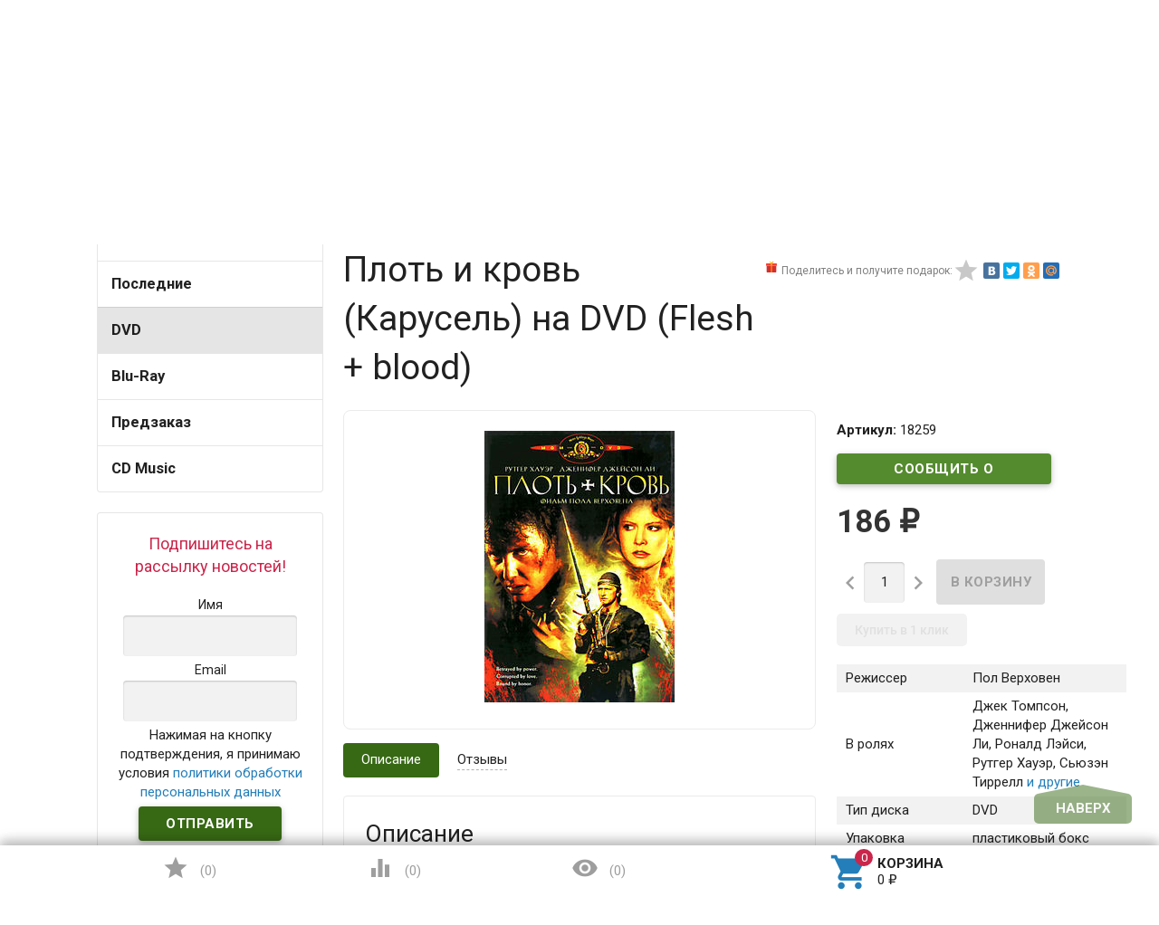

--- FILE ---
content_type: text/html; charset=utf-8
request_url: https://www.dvddom.ru/dvd/plot-i-krov-karusel/
body_size: 23441
content:
<!DOCTYPE html><html lang="ru"><head><meta name="yandex-verification" content="929d3d4881c8edfa" /><meta charset="UTF-8" /><meta http-equiv="x-ua-compatible" content="IE=edge" /><meta name="viewport" content="width=device-width, initial-scale=1" /><title>Плоть и кровь (Карусель) купить на DVD диске. Лицензионный фильм на двд</title><meta name="Keywords" content="Плоть и кровь (Карусель)  DVD диск" /><meta name="Description" content="Отправим лицензионный фильм Плоть и кровь (Карусель) на DVD диске уже сегодня" /><link rel="canonical" href="https://www.dvddom.ru/dvd/plot-i-krov-karusel/"/><link rel="shortcut icon" href="/favicon.ico"/><!-- rss --><link href='//fonts.googleapis.com/css?family=Roboto:500,400italic,700italic,300,700,500italic,300italic,400&amp;subset=cyrillic,latin&amp;display=swap' rel='stylesheet' type='text/css'><link href="//fonts.googleapis.com/icon?family=Material+Icons&amp;display=swap" rel="stylesheet" type='text/css'><link href="/wa-content/font/ruble/arial/fontface.css" rel="stylesheet" type="text/css"><link href="/wa-data/public/site/themes/profitbuy/profitbuy.min.css?v1.2.0.93" rel="stylesheet" type="text/css"/><link href="https://www.dvddom.ru/productgroup_plugin/groups_block_styles/?v=1.1" rel="stylesheet">
<link href="/wa-apps/shop/plugins/buy1click/assets/frontend.bundle.css?v=1.28.0" rel="stylesheet">
<link href="/wa-apps/shop/plugins/buy1click/css/buy1click.css?v=1.28.0" rel="stylesheet">
<link href="/wa-apps/shop/plugins/buy1click/css/style_www.dvddom.ru__.css?v=1.28.0" rel="stylesheet">
 <script type="text/javascript" src="/wa-content/js/jquery/jquery-1.11.1.min.js" ></script><script type="text/javascript" src="/wa-content/js/jquery/jquery-migrate-1.2.1.min.js"></script><script type="text/javascript">( function ($, undefined) {$.at = {urls: {wa_url: "/",wa_theme_url: "/wa-data/public/site/themes/profitbuy/",wa_static_url: "/",wa_app_static_url: "/wa-apps/shop/",wa_active_theme_url: "/wa-data/public/shop/themes/profitbuy/",wa_parent_theme_url: "/wa-data/public/site/themes/profitbuy/",current_url: "/dvd/plot-i-krov-karusel/",dummy: {"96": "/wa-data/public/site/themes/profitbuy/img/dummy96.png"}},is_mobile: !!(""),locale: "ru_RU",app: {fancybox: true,submenu_count: 5},shop: {url: "/",description_cut: false,autofit: false,product_preview: 1,scroll_image: 1,flying_cart_item: 5,setFlyingHeight: function () {var t = this;setTimeout( function () {var h = 0;$('#flying-cart li').filter(':lt(' + (parseInt(t.flying_cart_item) || 5) + ')').each(function(){h += $(this).innerHeight();});$('#flying-cart').css('max-height', h + 1);}, 300);return (parseInt(t.flying_cart_item) || 5);},category: {images: { }}}};$.at.plugins = {"jquery.fancybox": {is_done: function () {return !!$.fancybox;},href: "/wa-data/public/site/themes/profitbuy/fancybox/jquery.fancybox.css?v2.1.5",src: "/wa-data/public/site/themes/profitbuy/fancybox/jquery.fancybox.min.js?v2.1.5"},"jquery.bxslider": {is_done: function () {return !!$.fn.bxSlider;},href: "/wa-data/public/site/themes/profitbuy/bxslider/jquery.bxslider.css",src: "/wa-data/public/site/themes/profitbuy/bxslider/jquery.bxslider.min.js"},"jquery.cslider": {is_done: function () {return !!$.fn.cslider;},href: "/wa-data/public/site/themes/profitbuy/cslider/jquery.cslider.css",src: "/wa-data/public/site/themes/profitbuy/cslider/jquery.cslider.js"},"jquery.nivoslider": {is_done: function () {return !!$.fn.nivoSlider;},href: "/wa-data/public/site/themes/profitbuy/nivoslider/nivo.slider.css",src: "/wa-data/public/site/themes/profitbuy/nivoslider/jquery.nivo.slider.min.js"}};$.at.messages = {'ru_RU': {'More': 'Еще','Show more': 'Показать еще','More categories': 'Еще категории','Remove from cart': 'Удалить из корзины','pcs.': 'шт.','Expand description': 'Развернуть описание','Collapse description': 'Свернуть описание','Back to home page': 'Вернуться на главную','or': 'или','back to current page': 'остаться на текущей странице','Congratulations!': 'Поздравляем!','Authorization was successful!': 'Авторизация прошла успешно!','Much product is no longer available!': 'Столько товара нет в наличии!'}};})(jQuery);</script><script type="text/javascript" src="/wa-data/public/site/themes/profitbuy/at.min.js?v0.0.1"></script><script type="text/javascript" src="/wa-data/public/site/themes/profitbuy/js/lazysizes.min.js?v1.2.0.93"></script><script type="text/javascript" src="/wa-data/public/site/themes/profitbuy/js/yt-video.min.js?v1.2.0.93"></script><script type="text/javascript" src="/wa-data/public/site/themes/profitbuy/profitbuy.min.js?v1.2.0.93"></script><script src="/wa-apps/shop/plugins/flexdiscount/js/flexdiscountFrontend.min.js?4.26"></script>
<script src="/wa-apps/shop/plugins/ecommerce/assets/frontend.bundle.js?8.8.1"></script>
<script src="/wa-content/js/jquery-plugins/jquery.cookie.js"></script>
<script src="/wa-apps/shop/plugins/buy1click/assets/frontend.bundle.js?v=1.28.0"></script>
<script src="/wa-apps/shop/plugins/buy1click/js/buy1click.js?v=1.28.0"></script>
<script src="/wa-apps/shop/plugins/deliveryinfo/js/deliveryinfo_front.js?8.8.1"></script>
 <link href="/wa-data/public/shop/themes/profitbuy/profitbuy.shop.min.css?v1.2.0.931" rel="stylesheet" type="text/css" /><link href="/wa-data/public/shop/themes/profitbuy/owl.carousel.css?v2.0.0" rel="stylesheet" type="text/css" /><script type="text/javascript">( function ($, undefined) {$.at = $.at || { };$.at.plugins["jquery.countdowntimer"] = {is_done: function () {return !!$.fn.countdowntimer;},href: "/wa-data/public/shop/themes/profitbuy/jquery.countdownTimer.css",src: "/wa-data/public/shop/themes/profitbuy/jquery.countdownTimer.min.js"};})(jQuery);</script><script type="text/javascript" src="/wa-apps/shop/js/lazy.load.js?v8.8.1.29"></script><script type="text/javascript" src="/wa-data/public/shop/themes/profitbuy/owl.carousel.min.js?v2.0.0"></script><script type="text/javascript" src="/wa-data/public/shop/themes/profitbuy/jquery.cookie.min.js?v1.2.0.93"></script><script type="text/javascript" src="/wa-data/public/shop/themes/profitbuy/profitbuy.shop.min.js?v1.2.0.93"></script><script type="text/javascript" src="/wa-content/js/jquery-plugins/jquery.retina.min.js?v2.9.9"></script><script type="text/javascript">$(window).load(function() {$('.promo img').retina({ force_original_dimensions: false });$('.product-list img,.product-info img,.cart img').retina();$('.bestsellers img').retina();});</script><!-- plugin hook: 'frontend_head' --><script src='/wa-apps/shop/plugins/arrived/js/main.js?v3.2.2'></script>
		<script type='text/javascript'> var arrived_ignore_stock_count = 0; </script>
		<link rel='stylesheet' href='/wa-apps/shop/plugins/arrived/css/main.css?v3.2.2' /><link rel="stylesheet" href="/wa-apps/shop/plugins/storequickorder/css/storequickorder.css">
<style>
.storequickorder-button { background : #3f9609 !important; }.storequickorder-button:hover { background : #368009 !important; } 
/* Стиль отвечающий за кнопку "Заказать" в диалоговом окне */
#storequickorder input.submit-button {
   /* width: 96%; margin-left: 2%; - кнопка во всю ширину */
}


/* Стиль названий полей в диалоговом окне */
#storequickorder div.wa-name {
    /* text-align: right; - прижимает название к праву */
}
</style>
<script  type="text/javascript" src="/wa-apps/shop/plugins/storequickorder/js/storequickorder.js">
</script><script  type="text/javascript">
function storequickorder_event_order_created() {
    //yaCounterXXXXXX.reachGoal('TARGET_NAME');
    //return true;
}
$(function(){ $.storequickorder.setOptions({always_show_active_button : false,button_name : "Купить в 1 клик",button_cart_name : "Купить в 1 клик",button_name_not_available : "Купить в 1 клик",window_vert_align : true,window_style_position_absolute : false,window_margin_top : "200",check_stock_delay : "200",yaCounter_enabled : false,ga_enabled : false,yaCounter_id : "",yaCounter_target_name : "",ga_id : "",ga_target_name : ""}) });</script><style>i.icon16-flexdiscount.loading{background-image:url(https://www.dvddom.ru/wa-apps/shop/plugins/flexdiscount/img/loading16.gif)}i.flexdiscount-big-loading{background:url(https://www.dvddom.ru/wa-apps/shop/plugins/flexdiscount/img/loading.gif) no-repeat}.fl-is-loading > * { opacity: 0.3; }.fl-is-loading { position:relative }.fl-is-loading:after{ position:absolute; top:0;left:0;content:"";width:100%;height:100%; background:url(https://www.dvddom.ru/wa-apps/shop/plugins/flexdiscount/img/loader2.gif) center center no-repeat}.fl-loader-2:after{ position:absolute; top:0;left:0;content:"";width:100%;height:100%; background:url(/wa-content/img/loading16.gif) center center no-repeat}i.icon16-flexdiscount{background-repeat:no-repeat;height:16px;width:16px;display:inline-block;text-indent:-9999px;text-decoration:none!important;vertical-align:top;margin:-.1em .25em 0 0}i.flexdiscount-big-loading{display:inline-block;width:32px;height:32px;margin:15px 0}.flexdiscount-coup-del-block,.flexdiscount-loader{display:none}.align-center{text-align:center}.flexdiscount-coup-result,.flexdiscount-form,.flexdiscount-price-block,.flexdiscount-user-affiliate,.flexdiscount-user-discounts{margin:10px 0}.flexdiscount-coup-result{color:green}.flexdiscount-coup-result.flexdiscount-error{color:red}.flexdiscount-max-affiliate,.flexdiscount-max-discount{font-size:1.5em;color:#c03;font-weight:600}.flexdiscount-coupon-delete:before{content:'x';padding:5px;-webkit-border-radius:50%;-moz-border-radius:50%;border-radius:50%;border:2px solid red;width:.5em;height:.5em;display:inline-block;text-align:center;line-height:.5em;margin-right:5px;font-size:1.3em;color:red;font-weight:700;vertical-align:middle}.flexdiscount-price-block{display:inline-block}.flexdiscount-product-discount{display:table}.flexdiscount-my-content>div{padding:10px}.flexdiscount-discounts-affiliate{color:#c03;background:#fff4b4;padding:5px 10px;border-radius:20px}/***********************
 *
 * ru: Блок Доступных скидок и бонусов
 * en: Available discount and bonuses
 *
************************/

/**
* Обертка
* Wrap
*/
.flexdiscount-available-discount { }
/**
* Блок вывода Доступных скидок и бонусов
* Available discount and bonuses
*/
.flexdiscount-alldiscounts { clear: none; background-color: #FFFFFF; border: 1px solid #DDDDDD; -webkit-border-radius: 4px; -moz-border-radius: 4px; border-radius: 4px; margin: 10px 0; }
/**
* Шапка
* Header block
*/
.flexdiscount-alldiscounts-heading { background: #fff4b4; text-transform: uppercase; -webkit-border-top-left-radius: 3px; -moz-border-top-left-radius: 3px; border-top-left-radius: 3px; -webkit-border-top-right-radius: 3px; -moz-border-top-right-radius: 3px; border-top-right-radius: 3px; padding: 10px 15px;}
/**
* Заголовок шапки
* Header text
*/
.flexdiscount-alldiscounts-heading .h3 { font-size: 14px; margin: 0; padding: 0; color: #444;}
/**
* Внутренний отступ основной части
* Padding of the block body
*/
.flexdiscount-alldiscounts-body, .flexdiscount-alldiscounts .flexdiscount-body { padding: 15px; }
/*
* Ширина таблицы
* Width table
*/
.flexdiscount-alldiscounts table { width: 100%; }
/*
* Внешний отступ неупорядоченных списков
* Margin of unordered lists
*/
.flexdiscount-alldiscounts ul { margin: 0; }
/*
* Стили таблицы
* Table styles
*/
.flexdiscount-alldiscounts .flexdiscount-table { border-left: 1px solid #000; border-top: 1px solid #000; width: 100%; margin: 0; }
/*
* Стили заголовков и ячеек таблицы
* Table cells styles
*/
.flexdiscount-alldiscounts .flexdiscount-table td, .flexdiscount-alldiscounts .flexdiscount-table th { color: #000; border: 1px solid #000; padding: 5px; }
.fl-discount-skus { margin-bottom: 10px; }
tr.fl-discount-skus td { padding: 10px 5px; }

/***********************
 *
 * ru: Блок Действующих скидок и бонусов
 * en: Product active discounts and bonuses
 *
************************/

/**
* Обертка
* Wrap
*/
.flexdiscount-product-discount { display: table; }
/**
* Блок вывода Действующих скидок и бонусов
* Product active discounts and bonuses block
*/
.flexdiscount-pd-block { background-color: #FFFFFF; border: 1px solid #DDDDDD; -webkit-border-radius: 4px; -moz-border-radius: 4px; border-radius: 4px; margin: 10px 0; }
/**
* Шапка
* Header block
*/
.flexdiscount-pd-block .flexdiscount-heading, #yourshop .flexdiscount-pd-block .flexdiscount-heading { background: #163bdb; text-transform: uppercase; border-color: #DDDDDD; color: #333333; -webkit-border-top-left-radius: 3px; -moz-border-top-left-radius: 3px; border-top-left-radius: 3px; -webkit-border-top-right-radius: 3px; -moz-border-top-right-radius: 3px; border-top-right-radius: 3px; padding: 10px 15px;}
/**
* Заголовок шапки
* Header text
*/
.flexdiscount-pd-block .flexdiscount-heading .h3 { font-size: 14px; margin: 0; padding: 0; color: #fff;}
/**
* Внутренний отступ основной части
* Padding of the block body
*/
.flexdiscount-pd-block .flexdiscount-body { padding: 15px; }
/*
* Внешний отступ неупорядоченных списков
* Margin of unordered lists
*/
.flexdiscount-pd-block ul { margin: 0; }
/*
* Стили таблицы
* Table styles
*/
.flexdiscount-pd-block .flexdiscount-table { border-left: 1px solid #000; border-top: 1px solid #000; width: 100%; margin: 0; }
/*
* Стили заголовков и ячеек таблицы
* Table cells styles
*/
.flexdiscount-pd-block .flexdiscount-table td, .flexdiscount-pd-block .flexdiscount-table th { color: #000; border: 1px solid #000; padding: 5px; }

/***********************
 *
 * ru: Активные скидок и бонусов
 * en: Active discounts and bonuses block
 *
************************/

/**
* Обертка
* Wrap
*/
.flexdiscount-user-discounts { }
/**
* Блок вывода активных скидок и бонусов
* Active discounts and bonuses block
*/
.flexdiscount-discounts { clear: both; overflow: hidden; background-color: #FFFFFF; border: 1px solid #ddd; margin: 10px 0; }
/**
* Шапка
* Header block
*/
.flexdiscount-discounts-heading { background: #eee; text-transform: uppercase; color: #333333; padding: 10px 15px; }
/**
* Заголовок шапки
* Header text
*/
.flexdiscount-discounts-heading .h3 { font-size: 14px; margin: 0; color: #444; }
/**
* Внутренний отступ основной части
* Padding of the block body
*/
.flexdiscount-discounts-body { padding: 0; }
/*
* Ширина таблицы
* Width table
*/
.flexdiscount-discounts table { width: 100%; }
/*
* Стили неупорядоченных списков
* Styles of unordered lists
*/
.flexdiscount-discounts-body ul { list-style: none; padding: 0; margin: 0; }
.flexdiscount-discounts-body li { padding: 10px 15px; background-color: #fefce3; margin: 5px 0; }
/*
* Стили для размера скидки
* Styles for discount
*/
.flexdiscount-discounts-price { color: #e8385c; display: inline-block; }

/***********************
 *
 * ru: Дополнительная форма ввода купонов
 * en: Additional coupon form
 *
************************/

/*
* Цвет сообщения о успешно введенном купоне
* Message color about successfully entered coupon
*/
.flexdiscount-coup-result { color: green; }
/*
* Цвет сообщения о неверно введенном купоне
* Message color about incorrectly entered coupon
*/
.flexdiscount-coup-result.flexdiscount-error { color: #ff0000; }
/**
* Крестик удаления купона
* Delete coupon cross
*/
.flexdiscount-coupon-delete:before { content: 'x'; padding: 5px; -webkit-border-radius: 50%; -moz-border-radius: 50%; border-radius: 50%; border: 2px solid #ff0000; width: .5em; height: .5em; display: inline-block; text-align: center; line-height: .5em; margin-right: 5px; font-size: 1.3em; color: #ff0000; font-weight: bold; vertical-align: middle; }

/***********************
 *
 * ru: Блок правил запрета
 * en: Deny discounts block
 *
************************/

/**
* Обертка
* Wrap
*/
.flexdiscount-deny-discount { }
/**
* Блок вывода правил запрета
* Deny discounts block
*/
.flexdiscount-denydiscounts { clear: none; background-color: #FFFFFF; border: 1px solid #DDDDDD; -webkit-border-radius: 4px; -moz-border-radius: 4px; border-radius: 4px; margin: 10px 0; }
/**
* Шапка
* Header block
*/
.flexdiscount-denydiscounts-heading { background: #ff0000; text-transform: uppercase; -webkit-border-top-left-radius: 3px; -moz-border-top-left-radius: 3px; border-top-left-radius: 3px; -webkit-border-top-right-radius: 3px; -moz-border-top-right-radius: 3px; border-top-right-radius: 3px; padding: 10px 15px;}
/**
* Заголовок шапки
* Header text
*/
.flexdiscount-denydiscounts-heading .h3 { font-size: 14px; margin: 0; padding: 0; color: #fff;}
/**
* Внутренний отступ основной части
* Padding of the block body
*/
.flexdiscount-denydiscounts-body, .flexdiscount-denydiscounts .flexdiscount-body { padding: 15px; }
/*
* Ширина таблицы
* Width table
*/
.flexdiscount-denydiscounts table { width: 100%; }
/*
* Внешний отступ неупорядоченных списков
* Margin of unordered lists
*/
.flexdiscount-denydiscounts ul { margin: 0; }
/*
* Стили таблицы
* Table styles
*/
.flexdiscount-denydiscounts .flexdiscount-table { border-left: 1px solid #000; border-top: 1px solid #000; width: 100%; margin: 0; }
/*
* Стили заголовков и ячеек таблицы
* Table cells styles
*/
.flexdiscount-denydiscounts .flexdiscount-table td, .flexdiscount-denydiscounts .flexdiscount-table th { color: #000; border: 1px solid #000; padding: 5px; }

/***********************
 *
 * ru: Блок цены со скидкой
 * en: Block of price with discount
 *
************************/

/*
* Обертка
* Wrap
*/
.flexdiscount-price-block { display: inline-block; }

/***********************
 *
 * ru: Скидки в личном кабинете
 * en: Discounts in customer account
 *
************************/

/*
* Обертка
* Wrap
*/
.flexdiscount-my-content > div { padding: 10px; }

/***********************
 *
 * ru: Остальные стили
 * en: Other styles
 *
************************/

/*
* Бонусы
* Bonuses
*/
.flexdiscount-discounts-affiliate { color: #c03; background: #fff4b4; padding: 5px 10px; border-radius: 20px; }
/**
* Максимальное значение скидок и бонусов в блоках Доступных и Действующих скидок
* Maximum value of discount and bonuses in Available discounts block and Product discounts block
*/
.flexdiscount-max-discount, .flexdiscount-max-affiliate { font-size: 1.3em; color: #c03; font-weight: 600; }</style><script>$(function() {$.flexdiscountFrontend = new FlexdiscountPluginFrontend({urls: {couponAddUrl: '/flexdiscount/couponAdd/',updateDiscountUrl: '/flexdiscount/update/',refreshCartUrl: '/flexdiscount/cartUpdate/',deleteUrl: '/flexdiscount/couponDelete/',cartSaveUrl: {shop: '/cart/save/',plugin: '/my/'},cartDeleteUrl: {shop: '/cart/delete/',plugin: '/my/'},cartAddUrl: {shop: '/cart/add/',plugin: '/my/'}},updateInfoblocks: 1,hideDefaultAffiliateBlock: '0',ss8forceUpdate: '0',addAffiliateBlock: 0,loaderType: 'loader1',locale: 'ru_RU',settings: {"enable_frontend_cart_hook":0},shopVersion: '8.8.1.29'});});</script><script>
	(function () {
		var google_ecommerce_variable = "googleEnhancedEcommerceLayer";
		window[google_ecommerce_variable] = [];

		var init_deferred = window.ecommerce_plugin_init_deferred = window.ecommerce_plugin_init_deferred || jQuery.Deferred();

		var load_deferred = window.ecommerce_plugin_load_deferred = window.ecommerce_plugin_load_deferred || jQuery.Deferred();
		var gtag_loaded =jQuery.Deferred();
		var plugin_instance_init =jQuery.Deferred();

		var is_google_gtag_script_import_enabled = false;

		if (is_google_gtag_script_import_enabled) {
			var url = "https:\/\/www.googletagmanager.com\/gtag\/js?id=&l=googleEnhancedEcommerceLayer";

			var script = document.createElement("script");
			script.type = "text/javascript";
			if(script.readyState) {  // only required for IE <9
				script.onreadystatechange = function() {
					if ( script.readyState === "loaded" || script.readyState === "complete" ) {
						script.onreadystatechange = null;
						gtag_loaded.resolve();
					}
				};
			} else {  //Others
				script.onload = function() {
					gtag_loaded.resolve();
				};
			}

			script.src = url;
			document.getElementsByTagName( "head" )[0].appendChild(script);
		} else {
			gtag_loaded.resolve();
		}

		plugin_instance_init.then(function () {
			gtag_loaded.then(function () {
				init_deferred.resolve();
			})
		});

		$(function () {
			load_deferred.then(function() {
				var ecommerce_state = {"cart_items":[],"is_admin_page":false,"currency":"RUB","google_ecommerce_variable":"googleEnhancedEcommerceLayer","cart_add_url":"\/cart\/add\/","cart_save_url":"\/cart\/save\/","cart_delete_url":"\/cart\/delete\/","order_cart_save_url":"\/order\/cart\/save\/","ecommerce_prepare_sku_detail_url":"\/ecommerce_prepare_data\/sku_detail\/","ecommerce_prepare_add_to_cart_url":"\/ecommerce_prepare_data\/add_to_cart\/","ecommerce_prepare_remove_from_cart_url":"\/ecommerce_prepare_data\/remove_from_cart\/","ecommerce_prepare_change_cart_url":"\/ecommerce_prepare_data\/change_cart\/","ecommerce_prepare_products_list":"\/ecommerce_prepare_data\/products_list\/","plugin_config":{"is_plugin_enabled":true,"brand_feature_id":0,"backend_order_default_storefront":"www.dvddom.ru\/*","transaction_revenue_calculation_method":"BY_PRODUCTS","is_yandex_data_sending_enabled":true,"yandex_counter_id":"","yandex_new_order_goal_id":"327941521","is_google_data_sending_enabled":true,"is_google_gtag_script_import_enabled":false,"google_analytics_property_id":"","is_google_backend_order_data_sending_enabled":false,"order_cancellation_action_id":"delete","is_dynamic_adwords_remarketing_enabled":false,"google_adwords_product_id_format":"SKU_ID"}};

				window.initEcommercePlugin(ecommerce_state);

				plugin_instance_init.resolve();
			});
		});
	})();
</script><style>.added2cart_block{display: inline-block;}.added2cart_sub_block{display: inline-block;white-space: nowrap;}.add2cart .added2cart_sub_block .submit-wrapper{width: 120px;margin-left: 5px;}.storequickorder_pos.butpos_left{margin-top: 10px;}</style>
<meta property="og:type" content="website">
<meta property="og:title" content="Плоть и кровь (Карусель) купить на DVD диске. Лицензионный фильм на двд">
<meta property="og:description" content="Отправим лицензионный фильм Плоть и кровь (Карусель) на DVD диске уже сегодня">
<meta property="og:image" content="https://www.dvddom.ru/wa-data/public/shop/products/59/82/18259/images/222000/222000.750x0.jpg">
<meta property="og:url" content="https://www.dvddom.ru/dvd/plot-i-krov-karusel/">
<meta property="product:price:amount" content="186">
<meta property="product:price:currency" content="RUB">
<meta property="og:video" content="                                                                                                                                               ">
<meta name="yandex-verification" content="f1f0f5bca3371c1d" />
<meta name="google-site-verification" content="vm0ntMMTO-blg0LElWUt98F9nkha1lLtnx0TGdK2XeI" />
<meta name="yandex-verification" content="dac719cf839e304e" />
<script src="//code.jivo.ru/widget/qJHtegrmOB" async></script><script async src="https://www.googletagmanager.com/gtag/js?id=UA-41967902-1"></script>
<script>
  window.dataLayer = window.dataLayer || [];
  function gtag(){dataLayer.push(arguments);}
  gtag('js', new Date());

  gtag('config', 'UA-41967902-1');
  
</script> <style type="text/css" id="profitbuy-theme-css">@media only screen and (min-width: 993px) {html body { padding-bottom: 56px; }}a {color: #237EB9;}a:hover {color: #CA264B;}input[type=text],input[type=password],input[type=email],input[type=url],input[type=time],input[type=date],input[type=datetime-local],input[type=tel],input[type=number],input[type=search],textarea,select {outline-color: #376914;}input[type="button"],input[type="submit"],.button {color: #fff;background-color: #376914;}input[type="button"].second-type,input[type="submit"].second-type,.button.second-type {color: #fff;background-color: #558B2F;}input[type="button"].third-type,input[type="submit"].third-type,.button.third-type {color: rgba(0, 0, 0, 0.87);border-color: #376914;background-color: #fff;}input[type=button].gray,input[type=submit].gray,.button.gray {color: #9F9F9F;background-color: #DFDFDF;}input[type="button"]:hover,input[type="submit"]:hover,.button:hover {color: #fff;background-color: #1C4502;}input[type="button"].second-type:hover,input[type="submit"].second-type:hover,.button.second-type:hover {color: #fff;background-color: #376914;}input[type="button"].third-type:hover,input[type="submit"].third-type:hover,.button.third-type:hover {border-color: #1C4502;}input[type="button"]:active,input[type="submit"]:active,.button:active {background-color: #568C2F;}input[type="button"].second-type:active,input[type="submit"].second-type:active,.button.second-type:active {background-color: #75A950;}@media only screen and (min-width: 993px) {ul.base-menu.tree > li:hover,ul.base-menu.tree > li.selected {background-color: #376914;}ul.base-menu.tree > li:hover > a,ul.base-menu.tree > li.selected > a {color: #fff;}ul.base-menu.type2 li li a {color: #237EB9;}ul.base-menu.type2 li li a:hover {color: #CA264B;}ul.base-menu.type2 li li li:nth-child(n+6) {display: none;}}ul.base-menu.pages-bottom > li {background-color: #376914;}ul.base-menu.pages-bottom > li:hover {background-color: #1C4502;}ul.base-menu.pages-bottom > li > a {color: #fff;}ul.base-menu.apps > li:hover {background-color: #376914;}ul.base-menu.apps > li:hover > a {color: #fff;}.mobile-nav-wrapper ul li.selected a {border-color: #376914;}.addition-link.blink:before {background-color: #376914;color: #fff;}.addition-link.blink:after {border-color: #376914 transparent transparent;}i.cart-count {color: #237EB9;}i.cart-count:after {background-color: #CA264B;}#back-top {background-color: #376914;color: #fff;}#back-top:before {border-color: transparent transparent #376914;}.tags a {color: rgba(0, 0, 0, 0.87);border-color: #376914;background-color: #fff;}.tags a:hover {color: #fff;border-color: #1C4502;background-color: #1C4502;}.tags a:before {border-color: transparent transparent transparent #376914;}.tags a:hover:before {border-color: transparent transparent transparent #1C4502;}.tags a:after {border-color: transparent transparent transparent #fff;}.tags a:hover:after {border-left-color: #1C4502;}@media only screen and (min-width : 993px) {.sidebar-group .sidebar-title {color: #fff;background-color: #558B2F;}.sidebar-group .sidebar-title.second-type {color: #fff;background-color: #376914;}}.da-dots span {border-color: #237EB9 !important;}.da-dots span.da-dots-current {background-color: #237EB9 !important;}.filters .ui-widget-content .ui-state-default {background-color: #558B2F;}.bullets h4 i {color: #237EB9;}.bullet .bullet-button {background: #558B2F;}.bullet .bullet-button:before,.bullet .bullet-button:after {background-color: #fff;}ul.product-list.colored.carousel li:first-child:hover,ul.product-list.colored > li:hover {box-shadow: inset 0 0 0 1px #558B2F;border-color: #558B2F;}#product-tabs-nav li.selected a {background: #376914;color: #fff;}</style><link href="/wa-data/public/site/themes/profitbuy/user.css?v1.2.0.93" rel="stylesheet" type="text/css"/><style type="text/css">

@media only screen and (min-width: 993px){
    .nav-wrapper {
        display:none;
    }

    .tree-wrapper.hide-on-med-and-down {
        height: 52px;
        line-height: 52px;
    }
    .row-grid .table-grid .col-grid.min-width {
        width: 1%;
    }
    .row-grid .table-grid .col-grid {
        display: table-cell;
        float: none;
        vertical-align: middle;
        width: auto;
    }
    .row-grid .table-grid .col-grid .search-wrapper input[type=search] {
        height: 2.5rem;
        width: 400px;
    }
}    
/*правки от 14,01,19*/    
body .sub-links:not(#product-categories) {
    text-align: center;
}
body .sub-links:not(#product-categories) li a {
    font-size: 1.5rem;
}
body .sub-links:not(#product-categories) li {
    margin-right: 5px;
}
body .tree-wrapper {
    background-color: #86C759;
}
body .is-volumetric .tree-wrapper{
    box-shadow:none;
}
body .stocks{
    position:absolute;
    top:-2000px;
}
#various1{
    color:#CA264B;
}
#various1:hover{
    color:#CA264B;
}
#various1 span{
    display:inline-block;
}
#form-sidebar > div{
    width:auto;
    padding: 10px;
}
@media only screen and (max-width: 993px){
ul.product-list.thumbs > li {
    width: 50%;
}
}

.category .sidebar-box>ul>li>a{
    font-weight:bold;
    font-size:1.1rem;
}
@media only screen and (min-width: 993px) {
    .product-tab-active .product-tab {
        display: block;
    }
}
.checkout-options.payment li, [data-step-id="shipping"] .checkout-options li {
    border-width: 1px;
    border-color: #1C4502;
    border-style: solid;
    padding: 10px;
}
.checkout-options.payment li .at-stylize-box, [data-step-id="shipping"] .checkout-options li .at-stylize-box {
    border: 2px solid #1C4502;
}
.checkout-options.payment .selected, [data-step-id="shipping"] .checkout-options .selected {
    border-width: 4px;
    border-color: #1C4502;
    border-style: solid;
}
</style>
</head><body id="themeOverride" class=" is-volumetric"><!-- Yandex.Metrika counter -->
<script type="text/javascript" >
   (function(m,e,t,r,i,k,a){m[i]=m[i]||function(){(m[i].a=m[i].a||[]).push(arguments)};
   m[i].l=1*new Date();
   for (var j = 0; j < document.scripts.length; j++) {if (document.scripts[j].src === r) { return; }}
   k=e.createElement(t),a=e.getElementsByTagName(t)[0],k.async=1,k.src=r,a.parentNode.insertBefore(k,a)})
   (window, document, "script", "https://mc.yandex.ru/metrika/tag.js", "ym");

   ym(11845885, "init", {
        clickmap:true,
        trackLinks:true,
        accurateTrackBounce:true,
        webvisor:true,
        trackHash:true,
        ecommerce:"dataLayer"
   });
</script>
<noscript><div><img src="https://mc.yandex.ru/watch/11845885" style="position:absolute; left:-9999px;" alt="" /></div></noscript>
<!-- /Yandex.Metrika counter -->
<header class="globalheader"><nav class="nav-wrapper"><div class="container"><!-- MOBILE NAV --><div class="row-grid hide-on-large-only"><div class="col-grid s12"><div class="mobile-nav-button-wrapper float-left"><a href="#" data-nav="all" class="mobile-nav-button action"><i class="material-icons mi-3x">&#xE5D2;</i></a></div><div class="mobile-nav-button-wrapper float-left"><a href="#" data-nav="contacts" class="mobile-nav-button action"><i class="material-icons mi-3x">&#xE0CD;</i></a></div><div class="mobile-nav-button-wrapper float-right"><a href="/cart/" class="mobile-nav-button empty"><i class="material-icons mi-3x cart-count" data-count="0">&#xE8CC;</i></a></div><div class="mobile-nav-button-wrapper float-right"><a href="/login/" class="authpopup"><i class="material-icons mi-3x">&#xE7FD;</i></a></div></div></div><!-- DESKTOP NAV --><div class="row-grid hide-on-med-and-down"><div class="table-grid"><div class="col-grid"><div class="js-searchpro__field-wrapper" id="searchpro-field-wrapper-697129d754b5e" >
		<div class="js-searchpro__field" style="display: none;">
	<div class="searchpro__field">
	<div class="searchpro__field-container js-searchpro__field-container">
		<div class="searchpro__field-input-container">
			<input class="searchpro__field-input js-searchpro__field-input" autocomplete="off"
			       placeholder="Введите запрос..."/>
			<div class="searchpro__field-clear-button js-searchpro__field-clear-button" style="display: none;"></div>
		</div>
				<div class="searchpro__field-button-container">
			<div class="searchpro__field-button js-searchpro__field-button">Найти</div>
		</div>
	</div>
</div>

</div>

<script type="text/javascript">
	(function($) {
		var create_field = function(field) {
			new field('searchpro-field-wrapper-697129d754b5e', {"dropdown_status":true,"category_status":false,"dropdown_min_length":3,"history_cookie_key":"shop_searchpro_search_history","popular_status":false,"popular_max_count":5,"history_status":false,"history_search_status":true,"history_max_count":5,"clear_button_status":true});
		};

		if(window.shop_searchpro_field) {
			create_field(window.shop_searchpro_field);
			return;
		}

		$(document).on('shop-searchpro-field-loaded', function(e, field) {
			create_field(field);
		});
	})(jQuery);
</script>

	</div>
 <script type="text/javascript" src="https://www.dvddom.ru/searchpro-plugin/config/?v1.3?117261735"></script> <script type="text/javascript"> (function() { window.shop_searchpro.loader.loadJs('/wa-apps/shop/plugins/searchpro/js/frontend.field.js?v1.3', 'field', null); window.shop_searchpro.loader.loadCss('https://www.dvddom.ru/wa-apps/shop/plugins/searchpro/css/frontend.fonts.css?v1.3'); window.shop_searchpro.loader.loadCss('https://www.dvddom.ru/wa-data/public/shop/themes/profitbuy/searchpro_plugin_field.css?v1.3'); window.shop_searchpro.loader.loadCss('https://www.dvddom.ru/wa-data/public/shop/plugins/searchpro/stylesheet/profitbuy/field.css?1649416483'); })(); </script> </div><div class="col-grid min-width"><ul><li style="display:block; text-align:left;"><a href="/login/" class="authpopup"><i class="material-icons mi-lg">&#xE7FD;</i>Вход</a><div>или</div><a href="/signup/" class="authpopup"><i class="material-icons mi-lg"></i> Регистрация</a></li></ul></div></div></div></div></nav><div class="header-line alfa-background"><div class="container"><div class="row-grid"><div class="table-grid"><div class="col-grid s12 m6 align-center-on-small-and-down"><a id="logo" href="/"><img src="/wa-data/public/site/themes/profitbuy/img/logo.jpg?v1.2.0.93" alt="DVDDOM.ru" id="logo-image" /></a></div><div class="col-grid m6 hide-on-small-and-down align-center align-right-on-med-and-down"><ul class="phones-wrapper"><li style="display:block; text-align:left;"><a href="tel:88005553274">8 (800) 555-3274</a><span class="hint">Бесплатные звонки по РФ </span></li></ul></div><div class="col-grid m2 hide-on-small-and-down  align-center align-right-on-med-and-down"><ul><li style="display:block; text-align:left;"><a href="/login/" class="authpopup"><i class="material-icons mi-lg">&#xE7FD;</i>Вход</a><div>или</div><a href="/signup/" class="authpopup"><i class="material-icons mi-lg"></i> Регистрация</a></li></ul></div><div class="col-grid hide-on-med-and-down align-right"><a href="/cart/" class="link-to-cart"><i class="material-icons mi-3x cart-count" data-count="0"></i><span class="cart-text"><span class="cart-text"><strong>Корзина</strong><span class="cart-total">0 <span class="ruble">₽</span></span></span></span></a></div></div></div></div></div><nav class="tree-wrapper hide-on-large-only"><div class="container"><div class="tree-title">Категории<button class="toggle-menu"><i class="material-icons mi-2x">&#xE5D2;</i></button></div><div class="sidebar-box"><ul class="base-menu"><li class=" parent"><a href="/novinki/">Новинки</a><ul><li class=" "><a href="/novinki/novinki-blu-ray/">Новинки Blu-Ray</a></li><li class=" "><a href="/novinki/novinki-dvd/">Новинки DVD</a></li></ul></li><li class=" "><a href="/poslednie/">Последние</a></li><li class="selected parent"><a href="/dvd/">DVD</a><ul><li class=" "><a href="/dvd/3d-dvd/">3D DVD</a></li><li class=" "><a href="/dvd/anime_dvd/">Аниме</a></li><li class=" "><a href="/dvd/biografiya_dvd/">Биография</a></li><li class=" "><a href="/dvd/boevik_dvd/">Боевик</a></li><li class=" "><a href="/dvd/vestern_dvd/">Вестерн</a></li><li class=" "><a href="/dvd/voennyy_dvd/">Военный</a></li><li class=" "><a href="/dvd/detektiv_dvd/">Детектив</a></li><li class=" "><a href="/dvd/dokumentalnyy_dvd/">Документальный</a></li><li class=" "><a href="/dvd/drama_dvd/">Драма</a></li><li class=" "><a href="/dvd/drugoe-kino_dvd/">Другое кино</a></li><li class=" "><a href="/dvd/istoricheskiy_dvd/">Исторический</a></li><li class=" "><a href="/dvd/katastrofa_dvd/">Катастрофа</a></li><li class=" "><a href="/dvd/komediya_dvd/">Комедия</a></li><li class=" "><a href="/dvd/kriminalnyy_dvd/">Криминальный</a></li><li class=" "><a href="/dvd/melodrama_dvd/">Мелодрама</a></li><li class=" "><a href="/dvd/mistika_dvd/">Мистика</a></li><li class=" "><a href="/dvd/muzyka_dvd/">Музыка</a></li><li class=" "><a href="/dvd/multfilmi_dvd/">Мультфильмы</a></li><li class=" "><a href="/dvd/podarochnye-izdaniya_dvd/">Подарочные издания</a></li><li class=" "><a href="/dvd/priklyucheniya_dvd/">Приключения</a></li><li class=" "><a href="/dvd/russkoe_dvd/">Русское</a></li><li class=" "><a href="/dvd/sborniki_dvd/">Сборники</a></li><li class=" "><a href="/dvd/seriali_dvd/">Сериалы</a></li><li class=" "><a href="/dvd/trillery_dvd/">Триллеры</a></li><li class=" "><a href="/dvd/uzhasy_dvd/">Ужасы</a></li><li class=" "><a href="/dvd/fantastika_dvd/">Фантастика</a></li><li class=" "><a href="/dvd/fentezi_dvd/">Фэнтези</a></li><li class=" "><a href="/dvd/erotika_dvd/">Эротика</a></li></ul></li><li class=" parent"><a href="/blu-ray/">Blu-Ray</a><ul><li class=" "><a href="/blu-ray/3d-blu-ray/">3D Blu-Ray</a></li><li class=" "><a href="/blu-ray/anime/">Анимэ</a></li><li class=" "><a href="/blu-ray/biografiya/">Биография</a></li><li class=" "><a href="/blu-ray/boevik/">Боевик</a></li><li class=" "><a href="/blu-ray/vestern/">Вестерн</a></li><li class=" "><a href="/blu-ray/voennyy/">Военный</a></li><li class=" "><a href="/blu-ray/detektiv/">Детектив</a></li><li class=" "><a href="/blu-ray/dokumentalnyy/">Документальный</a></li><li class=" "><a href="/blu-ray/drama/">Драма</a></li><li class=" "><a href="/blu-ray/istoricheskiy/">Исторический</a></li><li class=" "><a href="/blu-ray/komediya/">Комедия</a></li><li class=" "><a href="/blu-ray/kriminalnyy/">Криминальный</a></li><li class=" "><a href="/blu-ray/melodrama/">Мелодрама</a></li><li class=" "><a href="/blu-ray/mistika/">Мистика</a></li><li class=" "><a href="/blu-ray/muzyka/">Музыка</a></li><li class=" "><a href="/blu-ray/multfilm/">Мультфильм</a></li><li class=" "><a href="/blu-ray/myuzikl/">Мюзикл</a></li><li class=" "><a href="/blu-ray/priklyucheniya/">Приключения</a></li><li class=" "><a href="/blu-ray/russkoe/">Русское</a></li><li class=" "><a href="/blu-ray/sborniki/">Сборники</a></li><li class=" "><a href="/blu-ray/serial/">Сериал</a></li><li class=" "><a href="/blu-ray/triller/">Триллер</a></li><li class=" "><a href="/blu-ray/uzhasy/">Ужасы</a></li><li class=" "><a href="/blu-ray/fantastika/">Фантастика</a></li><li class=" "><a href="/blu-ray/fentezi/">Фэнтези</a></li></ul></li><li class=" "><a href="/predzakaz/">Предзаказ</a></li><li class=" "><a href="/CD Music/">CD Music</a></li></ul></div></div></nav><nav class="tree-wrapper hide-on-med-and-down"><div class="container"><div class="sidebar-box"><div class="row-grid"><div class="table-grid"><div class="col-grid s12"><ul class="base-menu type1 tree" style="display: none;"><li class=" "><a href="/o-kompanii/">О компании</a></li><li class=" "><a href="/dostavka-i-oplata/">Доставка и оплата</a></li><li class=" "><a href="/special/">Скидки и гарантия</a></li></ul></div><div class="col-grid hide-on-med-and-down min-width" style="min-width:250px;"><!--SearchproPlugin--><div class="js-searchpro__field-wrapper" id="searchpro-field-wrapper-697129d757f97" >
		<div class="js-searchpro__field" style="display: none;">
	<div class="searchpro__field">
	<div class="searchpro__field-container js-searchpro__field-container">
		<div class="searchpro__field-input-container">
			<input class="searchpro__field-input js-searchpro__field-input" autocomplete="off"
			       placeholder="Введите запрос..."/>
			<div class="searchpro__field-clear-button js-searchpro__field-clear-button" style="display: none;"></div>
		</div>
				<div class="searchpro__field-button-container">
			<div class="searchpro__field-button js-searchpro__field-button">Найти</div>
		</div>
	</div>
</div>

</div>

<script type="text/javascript">
	(function($) {
		var create_field = function(field) {
			new field('searchpro-field-wrapper-697129d757f97', {"dropdown_status":true,"category_status":false,"dropdown_min_length":3,"history_cookie_key":"shop_searchpro_search_history","popular_status":false,"popular_max_count":5,"history_status":false,"history_search_status":true,"history_max_count":5,"clear_button_status":true});
		};

		if(window.shop_searchpro_field) {
			create_field(window.shop_searchpro_field);
			return;
		}

		$(document).on('shop-searchpro-field-loaded', function(e, field) {
			create_field(field);
		});
	})(jQuery);
</script>

	</div>
 <script type="text/javascript" src="https://www.dvddom.ru/searchpro-plugin/config/?v1.3?940565296"></script> <script type="text/javascript"> (function() { window.shop_searchpro.loader.loadJs('/wa-apps/shop/plugins/searchpro/js/frontend.field.js?v1.3', 'field', null); window.shop_searchpro.loader.loadCss('https://www.dvddom.ru/wa-apps/shop/plugins/searchpro/css/frontend.fonts.css?v1.3'); window.shop_searchpro.loader.loadCss('https://www.dvddom.ru/wa-data/public/shop/themes/profitbuy/searchpro_plugin_field.css?v1.3'); window.shop_searchpro.loader.loadCss('https://www.dvddom.ru/wa-data/public/shop/plugins/searchpro/stylesheet/profitbuy/field.css?1649416483'); })(); </script> </div></div></div></div></div></nav><div class="row-grid hide-on-large-only" style="margin: 10px;"><div class="js-searchpro__field-wrapper" id="searchpro-field-wrapper-697129d754b5e" >
		<div class="js-searchpro__field" style="display: none;">
	<div class="searchpro__field">
	<div class="searchpro__field-container js-searchpro__field-container">
		<div class="searchpro__field-input-container">
			<input class="searchpro__field-input js-searchpro__field-input" autocomplete="off"
			       placeholder="Введите запрос..."/>
			<div class="searchpro__field-clear-button js-searchpro__field-clear-button" style="display: none;"></div>
		</div>
				<div class="searchpro__field-button-container">
			<div class="searchpro__field-button js-searchpro__field-button">Найти</div>
		</div>
	</div>
</div>

</div>

<script type="text/javascript">
	(function($) {
		var create_field = function(field) {
			new field('searchpro-field-wrapper-697129d754b5e', {"dropdown_status":true,"category_status":false,"dropdown_min_length":3,"history_cookie_key":"shop_searchpro_search_history","popular_status":false,"popular_max_count":5,"history_status":false,"history_search_status":true,"history_max_count":5,"clear_button_status":true});
		};

		if(window.shop_searchpro_field) {
			create_field(window.shop_searchpro_field);
			return;
		}

		$(document).on('shop-searchpro-field-loaded', function(e, field) {
			create_field(field);
		});
	})(jQuery);
</script>

	</div>
 <script type="text/javascript" src="https://www.dvddom.ru/searchpro-plugin/config/?v1.3?117261735"></script> <script type="text/javascript"> (function() { window.shop_searchpro.loader.loadJs('/wa-apps/shop/plugins/searchpro/js/frontend.field.js?v1.3', 'field', null); window.shop_searchpro.loader.loadCss('https://www.dvddom.ru/wa-apps/shop/plugins/searchpro/css/frontend.fonts.css?v1.3'); window.shop_searchpro.loader.loadCss('https://www.dvddom.ru/wa-data/public/shop/themes/profitbuy/searchpro_plugin_field.css?v1.3'); window.shop_searchpro.loader.loadCss('https://www.dvddom.ru/wa-data/public/shop/plugins/searchpro/stylesheet/profitbuy/field.css?1649416483'); })(); </script> </div></header><!-- APP CONTENT --><main class="maincontent"><div class="container"><!-- plugin hook: 'frontend_header' --><script>
			window.addEventListener('error', function(e)
			{
				var imgSrc = e.target.src;
				if(/wa-data\/public\/shop\/products/.test(imgSrc) && !/shopImagethumb/.test(imgSrc))
				{
					var preSplitImgSrc = imgSrc.split('/');
					var splitImgSrc = preSplitImgSrc[preSplitImgSrc.length-1].split('.');
					var xmlHttp = new XMLHttpRequest();
					xmlHttp.open('GET', '/shopPluginImagethumb/?image_id='+splitImgSrc[0]+'&format='+splitImgSrc[1], true);
					xmlHttp.send();
					xmlHttp.onreadystatechange = function() {
						if (xmlHttp.readyState != 4) return;
						e.target.src = imgSrc + '?shopImagethumb' + new Date().getTime();
					}
				}
			}, true);
		</script><div class="row-grid"><nav class="sidebar col-grid s12 l3"><div class="category"><div class="sidebar-group fill-background hide-on-med-and-down"><div class="sidebar-title">Категории<button class="toggle-menu"><i class="material-icons mi-2x">&#xE5D2;</i></button></div><div class="sidebar-box"><ul class="base-menu type2"><li class=" parent"><a href="/novinki/">Новинки</a><ul><li class=" "><a href="/novinki/novinki-blu-ray/">Новинки Blu-Ray</a></li><li class=" "><a href="/novinki/novinki-dvd/">Новинки DVD</a></li></ul></li><li class=" "><a href="/poslednie/">Последние</a></li><li class="selected parent"><a href="javascript: void(0);">DVD</a><ul><li class=" "><a href="/dvd/3d-dvd/">3D DVD</a></li><li class=" "><a href="/dvd/anime_dvd/">Аниме</a></li><li class=" "><a href="/dvd/biografiya_dvd/">Биография</a></li><li class=" "><a href="/dvd/boevik_dvd/">Боевик</a></li><li class=" "><a href="/dvd/vestern_dvd/">Вестерн</a></li><li class=" "><a href="/dvd/voennyy_dvd/">Военный</a></li><li class=" "><a href="/dvd/detektiv_dvd/">Детектив</a></li><li class=" "><a href="/dvd/dokumentalnyy_dvd/">Документальный</a></li><li class=" "><a href="/dvd/drama_dvd/">Драма</a></li><li class=" "><a href="/dvd/drugoe-kino_dvd/">Другое кино</a></li><li class=" "><a href="/dvd/istoricheskiy_dvd/">Исторический</a></li><li class=" "><a href="/dvd/katastrofa_dvd/">Катастрофа</a></li><li class=" "><a href="/dvd/komediya_dvd/">Комедия</a></li><li class=" "><a href="/dvd/kriminalnyy_dvd/">Криминальный</a></li><li class=" "><a href="/dvd/melodrama_dvd/">Мелодрама</a></li><li class=" "><a href="/dvd/mistika_dvd/">Мистика</a></li><li class=" "><a href="/dvd/muzyka_dvd/">Музыка</a></li><li class=" "><a href="/dvd/multfilmi_dvd/">Мультфильмы</a></li><li class=" "><a href="/dvd/podarochnye-izdaniya_dvd/">Подарочные издания</a></li><li class=" "><a href="/dvd/priklyucheniya_dvd/">Приключения</a></li><li class=" "><a href="/dvd/russkoe_dvd/">Русское</a></li><li class=" "><a href="/dvd/sborniki_dvd/">Сборники</a></li><li class=" "><a href="/dvd/seriali_dvd/">Сериалы</a></li><li class=" "><a href="/dvd/trillery_dvd/">Триллеры</a></li><li class=" "><a href="/dvd/uzhasy_dvd/">Ужасы</a></li><li class=" "><a href="/dvd/fantastika_dvd/">Фантастика</a></li><li class=" "><a href="/dvd/fentezi_dvd/">Фэнтези</a></li><li class=" "><a href="/dvd/erotika_dvd/">Эротика</a></li></ul></li><li class=" parent"><a href="javascript: void(0);">Blu-Ray</a><ul><li class=" "><a href="/blu-ray/3d-blu-ray/">3D Blu-Ray</a></li><li class=" "><a href="/blu-ray/anime/">Анимэ</a></li><li class=" "><a href="/blu-ray/biografiya/">Биография</a></li><li class=" "><a href="/blu-ray/boevik/">Боевик</a></li><li class=" "><a href="/blu-ray/vestern/">Вестерн</a></li><li class=" "><a href="/blu-ray/voennyy/">Военный</a></li><li class=" "><a href="/blu-ray/detektiv/">Детектив</a></li><li class=" "><a href="/blu-ray/dokumentalnyy/">Документальный</a></li><li class=" "><a href="/blu-ray/drama/">Драма</a></li><li class=" "><a href="/blu-ray/istoricheskiy/">Исторический</a></li><li class=" "><a href="/blu-ray/komediya/">Комедия</a></li><li class=" "><a href="/blu-ray/kriminalnyy/">Криминальный</a></li><li class=" "><a href="/blu-ray/melodrama/">Мелодрама</a></li><li class=" "><a href="/blu-ray/mistika/">Мистика</a></li><li class=" "><a href="/blu-ray/muzyka/">Музыка</a></li><li class=" "><a href="/blu-ray/multfilm/">Мультфильм</a></li><li class=" "><a href="/blu-ray/myuzikl/">Мюзикл</a></li><li class=" "><a href="/blu-ray/priklyucheniya/">Приключения</a></li><li class=" "><a href="/blu-ray/russkoe/">Русское</a></li><li class=" "><a href="/blu-ray/sborniki/">Сборники</a></li><li class=" "><a href="/blu-ray/serial/">Сериал</a></li><li class=" "><a href="/blu-ray/triller/">Триллер</a></li><li class=" "><a href="/blu-ray/uzhasy/">Ужасы</a></li><li class=" "><a href="/blu-ray/fantastika/">Фантастика</a></li><li class=" "><a href="/blu-ray/fentezi/">Фэнтези</a></li></ul></li><li class=" "><a href="/predzakaz/">Предзаказ</a></li><li class=" "><a href="/CD Music/">CD Music</a></li></ul></div></div></div><div class="fill-background sidebar-group align-center hide-on-med-and-down" style="padding:.75rem;" id="form-sidebar"><div style="text-align:center; font-size:1.2rem; color:#CA264B;">Подпишитесь на рассылку новостей!</div><style>
    #mailer978191109649651be94f529cf5bb6d71 { padding: 20px; position: relative; width: 300px; }
    #mailer978191109649651be94f529cf5bb6d71 .wa-after-submit { position: absolute;top: 0;left: 0;right: 0;bottom: 0;background-color: #fff; display: none;text-align: center; width: 100%; }
    #mailer978191109649651be94f529cf5bb6d71 .wa-after-submit:before { content: ' ';display: inline-block;height: 100%;vertical-align: middle;margin-right: -0.25em; }
    #mailer978191109649651be94f529cf5bb6d71 .wa-after-submit span { display: inline-block; vertical-align: middle; width: 100%; }
    #mailer978191109649651be94f529cf5bb6d71 .wa-field { margin: 0;display: block;*zoom: 1;overflow: hidden; }
    #mailer978191109649651be94f529cf5bb6d71 .wa-field:before, #mailer978191109649651be94f529cf5bb6d71 .wa-field:after  { content: " ";display: table; }
    #mailer978191109649651be94f529cf5bb6d71 .wa-field:after  { clear: both; }
    #mailer978191109649651be94f529cf5bb6d71 .wa-name { white-space: normal;padding-top: 0.05em;padding-bottom: 2px;font-size: 0.95em; }
    #mailer978191109649651be94f529cf5bb6d71 .wa-caption { float: left; max-width: 48%; max-width: 100%; overflow: hidden; width: 100%; }
    #mailer978191109649651be94f529cf5bb6d71 .wa-value { margin-bottom: 5px; position: relative; }
    #mailer978191109649651be94f529cf5bb6d71 .wa-value-input { margin-left: 0%; }
    #mailer978191109649651be94f529cf5bb6d71 .wa-submit { margin-top: 5px;}
    #mailer978191109649651be94f529cf5bb6d71 .wa-fill { min-width: 0;width: 94%; }
    #mailer978191109649651be94f529cf5bb6d71 .wa-error { border: 1px solid red; }

    #mailer978191109649651be94f529cf5bb6d71 .wa-captcha { }
    #mailer978191109649651be94f529cf5bb6d71 .wa-captcha p { clear: none;margin: 0; }
    #mailer978191109649651be94f529cf5bb6d71 .wa-captcha strong { position: relative;top: -15px; }
    #mailer978191109649651be94f529cf5bb6d71 .wa-captcha img { float: none !important; }
    #mailer978191109649651be94f529cf5bb6d71 .wa-captcha input[type="text"] { position: relative;top: -15px;min-width: 40px;width: 40px; }
    #mailer978191109649651be94f529cf5bb6d71 .wa-captcha .wa-captcha-refresh { font-size: 0.8em;text-decoration: underline;color: #aaa; }

    #mailer978191109649651be94f529cf5bb6d71 .wa-error { border: 2px solid red; color: red; }
    #mailer978191109649651be94f529cf5bb6d71 .wa-errormsg { color: red; display: none; font-weight: normal; font-size: 12px; }
</style>
<div id="mailer978191109649651be94f529cf5bb6d71">
    <form class="wa-subscribe-form" action="https://www.dvddom.ru/mailer/subscribe/" method="post">
                        <div class="wa-field">
                        <label for="mailer978191109649651be94f529cf5bb6d71name" class="wa-name wa-caption">Имя</label>
                        <div class="wa-value wa-value-input">
                <input type="text" data-user="true" class="wa-fill" id="mailer978191109649651be94f529cf5bb6d71name" name="subscriber[name]" placeholder="">
            </div>
        </div>
                                <div class="wa-field">
                        <label for="mailer978191109649651be94f529cf5bb6d71email" class="wa-name wa-caption">Email</label>
                        <div class="wa-value wa-value-input">
                <input type="text" data-user="true" class="wa-fill" id="mailer978191109649651be94f529cf5bb6d71email" name="subscriber[email]" placeholder="">
            </div>
        </div>
                
        
                    <label>
                                Нажимая на кнопку подтверждения, я принимаю условия <a href="/obrabotka-personalnykh-dannykh/" target="_blank">политики обработки персональных данных</a>
            </label>
        
        <input type="hidden" name="form_id" value="1"/>
        <input type="hidden" name="uniqid" value="mailer978191109649651be94f529cf5bb6d71"/>

        <div class="wa-field">
            <div class="wa-value wa-errormsg">
            </div>
        </div>

        <div class="wa-field">
            <div class="wa-value">
                <input type="submit" class="wa-submit" value="Отправить">
                <i class="icon16 loading" style="display: none;"></i>
            </div>
        </div>
    </form>
    <div class="wa-after-submit">
        <span class="wa-value"></span>
    </div>
</div><script>
(function () {
    var $wrapper        = $('#mailer978191109649651be94f529cf5bb6d71'),
        $after          = $wrapper.find('.wa-after-submit'),
        $form           = $wrapper.find('form'),
        $inputsUser     = $form.find('[data-user="true"]'),
        $inputsReq      = $form.find('[name="captcha"],[name="subscriber[email]"]'),
        $inputsCheck    = $form.find('[type="checkbox"][name="lists[]"]'),
        $agreement_checkbox = $form.find('[type="checkbox"][name="service_agreement"]');
        $loading        = $form.find('.loading'),
        $error          = $form.find('.wa-errormsg'),
        $captcha_refresh = $form.find('.wa-captcha-refresh'),
        $submit         = $form.find(':submit');

    $wrapper.css({
       'min-height': $wrapper.height()
    });
    $after.height($wrapper.outerHeight());

    $after.on('click', function(){
        $form.show();
        $after.hide();
    });

    var validateRequired = function($inputs) {
        var error = 0;
        $inputs.each(function(index, el){
            var $el = $(el);
            if ($el.val().length < 1){
                $el.addClass('wa-error');
                error++;
            }
        });
        return error;
    };

    var validateCheckbox = function($checkboxes) {
        var error = 0;
        $checkboxes.each(function(index, el){
            var $el = $(el);
            if ($el.is(':checked')){
                error++;
            }
        });
        return error ? false : true;
    };

    $inputsReq.on('click', function(){
        $(this).removeClass('wa-error');
        $error.hide();
    });

    $inputsCheck.on('change', function(){
        $error.hide();
    });

    $form.on('submit', function(e){
        var error = false;

        e.preventDefault();
        $error.hide();

        if ($inputsCheck.length &&  validateCheckbox($inputsCheck)){
            $error.text("Выберите хотя бы одну тему подписки").show();
            error = true;
        }

        var erros_cnt = validateRequired($inputsReq);
        if (erros_cnt) {
            if (erros_cnt > 1) {
                $error.text("Обязательные поля").show();
            } else {
                $error.text("Обязательное поле").show();
            }
            error = true;
        }

        if (!error && $agreement_checkbox.length && !$agreement_checkbox.prop('checked')) {
            $error.text("Подтвердите согласие с условиями").show();
            error = true;
        }

        if (error) {
            return false;
        } else {
            $loading.show();
            $submit.prop('disabled', true);

            $.ajax({
                url: $form.attr('action'),
                type: 'post',
                data: $form.serialize(),
                dataType: 'json'
            })
                    .done(function(response) {
                        if (response.status === 'ok') {
                            if (response.data.hasOwnProperty('redirect')){
                                window.location.replace(response.data.redirect);
                            }
                            else {
                                $inputsCheck.prop('checked', true);
                                $inputsUser.val("");
                                $captcha_refresh.trigger('click');
                                $form.hide();
                                $after.css('display', 'table').find('span').html(response.data.html).show();
                            }
                        }
                        else {
                            $captcha_refresh.trigger('click');
                            $.each(response.errors, function(i,e){
                                $error.text(i).show();
                                for (var k = 0; k < e.length; k++) {
                                    $form.find('[name="'+e[k]+'"]').addClass('wa-error');
                                }
                            });
                        }
                    })
                    .fail(function() {
                        $error.text("Ошибка сервера").show();
                    })
                    .always(function() {
                        $loading.hide();
                        $submit.prop('disabled', false);
                    });
            return false;
        }
    });
})()
</script></div><!-- 'frontend_nav' plugins --><!-- 'frontend_nav_aux' plugins --><!-- FOLLOW --><aside class="connect"></aside></nav><div id="page-content" itemscope itemtype="http://schema.org/WebPage" class="content col-grid s12 l9 without-sidebar"><style>.hide_role {display:none;}#product-description p {margin-bottom:0px !important;}</style><script>$(function () {$('.show_role').on('click', function () {$('.hide_role').removeClass('hide_role');$(this).addClass('hide_role');});});</script><div class="fill-background"><nav class="breadcrumbs" itemprop="breadcrumb"><a href="/">Главная</a> <span class="rarr">&#47;</span><a href="/dvd/">DVD</a> <span class="rarr">&#47;</span>Плоть и кровь (Карусель) на DVD (Flesh + blood)</nav></div><!-- categories --><ul class="sub-links" id="product-categories"><li class="gray">Категории: </li><li><a href="/dvd/">DVD</a></li><li><a href="/dvd/drama_dvd/">Драма</a></li><li><a href="/dvd/istoricheskiy_dvd/">Исторический</a></li></ul><article itemscope itemtype="http://schema.org/Product" class="row-grid product-wrapper"><div class="product-header col-grid s12"><div class="fill-background"><div class="addition-wrapper float-right"><span style="font-size: 12px; color: gray;"><img style="animation: rotate 4s cubic-bezier(0.18, 0.89, 0.32, 1.28) infinite;" src="/wa-data/public/site/img/gift-for-repost.png"> Поделитесь и получите подарок:</span><a id="product-print" href="#" class="addition-button print-add" title="Печать" rel="nofollow"><i class="material-icons mi-2x">&#xE8AD;</i></a><a data-product="18259" href="#" class="addition-button compare-add" title="К сравнению" rel="nofollow"><i class="material-icons mi-2x">&#xE01D;</i></a><a data-product="18259" href="#" class="addition-button bookmark-add" title="В закладки" rel="nofollow"><i class="material-icons mi-2x">&#xE838;</i></a><!-- share --><script>$(function () {$('.btn_vippromokod').click(function(){$(".block_with_text_vippromokod").fadeToggle(100);});});</script><div class="share-wrapper btn_vippromokod" style="display:inline-block;"><script type="text/javascript" src="//yastatic.net/share/share.js" charset="utf-8"></script><div class="yashare-auto-init" data-yashareL10n="ru" data-yashareType="small" data-yashareQuickServices="vkontakte,facebook,twitter,odnoklassniki,moimir" data-yashareTheme="counter"></div></div><div class="block_with_text_vippromokod" style="display: none;"><div style="padding-top: 20px;"><table border="1" style="border-style: none; border-collapse: collapse; width: 100.111%; height: 122px;"><tbody><tr style="height: 31px;"><td style="width: 40%; height: 122px; border-style: none;" rowspan="3"><a href="https://vippromokod.ru/category/podarki-dlya-pokupateley/podarki-za-pokupku/?utm_source=giftforrepost&utm_campaign=widgetsite" target="_blank"><img src="/wa-data/public/site/img/icons8-widget-100.png" style="display: block; margin-left: auto; margin-right: 10px;"></a></td><td style="font-size: 22px; width: 60%; height: 18px; text-align: left; border-style: none;">Вам подарок за репост</td></tr><tr style="height: 30px;"><td style="width: 60%; height: 18px; text-align: left; border-style: none;">Не упустите уникальное предложение от наших друзей!</td></tr><tr style="height: 61px;"><td style="width: 60%; border-style: none; height: 86px; text-align: left;"><a style="line-height: 1.2; vertical-align: top; padding: 8px 14px 9px; cursor: pointer; transition: background-color; text-align: center; text-decoration: none; color: #fff; border: 1px solid transparent; border-radius: 4px; background-color: #6cc72b; font-weight: 500; user-select: none; text-shadow: none; outline: 0; width: 150px;" href="https://vippromokod.ru/category/podarki-dlya-pokupateley/podarki-za-pokupku/?utm_source=giftforrepost&utm_campaign=widgetsite" target="_blank">Получить подарок</a></td></tr></tbody></table></div></div></div><a id="productheader"></a><h1><span itemprop="name">Плоть и кровь (Карусель) на DVD (Flesh + blood)</span></h1></div></div><div class="product-info-column col-grid s12 l4 float-right"><!-- purchase --><div id="cart-flyer" class="product-sidebar fill-background"><div class="cart"><form id="cart-form" method="post" action="/cart/add/"><!-- FLAT SKU LIST selling mode --><div itemprop="offers" itemscope itemtype="http://schema.org/Offer"><div class="selectable-articul"><div class="sku-10039-articul"><span class="bold">Артикул: </span><span class="value-article">18259</span></div></div><meta itemprop="price" content="186"><meta itemprop="priceCurrency" content="RUB"><link itemprop="availability" href="http://schema.org/OutOfStock" /><input name="sku_id" type="hidden" value="10039"></div><!-- stock info --><div class="stocks"><span class="stock-label stock-none"><i class="icon16 stock-transparent"></i>Нет в наличии</span></div><div class="parrived">				<span class="plugin_arrived-button custom is-product-page"><a href="javascript:void(0);">Сообщить о поступлении</a></span>
<div class="plugin_arrived-custom">
	<div class="plugin_arrived-box is-product-page" data-action="/arrivedAdd/">
		<div class="plugin_arrived-header">
			<div class="plugin_arrived-close" onClick="plugin_arrived_close();"></div>
			<span>Сообщить о поступлении товара</span>
		</div>
		<div class="plugin_arrived-body">
			<div class="plugin_arrived-success">
				<strong>Ваша просьба принята!</strong>
<br /><br />Вы получите уведомление о поступлении товара в продажу на указанные Вами контакты
			</div>
			<div class="plugin_arrived-request">
				<div class="plugin_arrived-field">
					<div class="plugin_arrived-name required">Ваш E-Mail</div>
					<div class="plugin_arrived-value"><input type="text" name="email" value="" /></div>
				</div>													<input type="hidden" name="expiration" value="" />
								<div class="plugin_arrived-field">
					<div class="plugin_arrived-name required not_bold"> - обязательно к заполнению</div>
				</div>
								<input type="hidden" name="plugin_arrived_pid" value="18259" />
				<input type="hidden" name="plugin_arrived_skuid" value="10039" />
				<div class="msg_errors"></div>
				<div class="plugin_arrived-field">
					<div class="plugin_arrived-value submit"><input type="submit" value="Уведомить меня" /><div class="plugin_arrived-loading">Проверка...</div></div>
				</div>
			</div>
		</div>
	</div>
</div><br></div><div class="purchase"><!-- price --><div class="add2cart"><div class="price-wrapper"><span data-price="186" class="price nowrap">186 <span class="ruble">₽</span></span></div><input type="hidden" name="product_id" value="18259"><div class="added2cart_block"><div class="added2cart_sub_block"><div class="qty-wrapper"><a href="#" class="qty-minus button gray"><i class="material-icons mi-2x">&#xE5CB;</i></a><input type="text" name="quantity" value="1" data-max="0"><a href="#" class="qty-plus button gray"><i class="material-icons mi-2x">&#xE5CC;</i></a></div><div class="submit-wrapper"><input type="submit" class="second-type" disabled="disabled" value="В корзину"><i class="adding2cart"></i></div></div><div style="margin-top: 10px;"><script>window.shop_buy1click_config = {"wa_url":"\/","form_url":"\/buy1click\/form\/","update_form_url":"\/buy1click\/update_state\/","send_form_url":"\/buy1click\/send_form\/","ping_form_url":"\/buy1click\/ping_form\/","close_form_url":"\/buy1click\/close\/","send_channel_address_url":"\/buy1click\/request_channel_code\/","send_channel_code_url":"\/buy1click\/validate_channel_code\/","is_increase_plugin_enabled":false};jQuery(function () {if(!window.shop_buy1click) buy1ClickInitialize();});</script><button class="buy1click-open-button buy1click-button buy1click-button_type_item" type="button" data-type="item" data-product_id="18259" data-sku_available="{&quot;10039&quot;:false}" data-default_sku_id="10039">Купить в 1 клик<svg class="buy1click-svg-icon buy1click-loader buy1click-loader_button buy1click-button__loader" width="16" height="16"><use class="buy1click-svg-icon__content" xlink:href="#buy1click-icon_spinner" fill="none" stroke="#828282" /></svg></button></div></div><span class="added2cart" style="display: none;">Плоть и кровь (Карусель) на DVD теперь <a href="/cart/"><strong>в вашей корзине покупок</strong></a></span><script>$(function () {var src = "";src = src.split("&ab_channel")[0];$('.show_tr').click(function() {$('#dialog .dialog-window .cart').attr('style', 'text-align: center; position: relative;');$('#dialog .dialog-window .cart').append('<a href="#" class="dialog-close" style="position: absolute; top:0; right: 0;"><i class="material-icons mi-2x"></i></a>');/*$('#dialog .dialog-window .cart').append($('#product-tab-youtube').html());*/$('#dialog .dialog-window .cart').append('<iframe referrer-policy="no-referrer" width="100%" height="480" src="'+ src +'" frameborder="0" allowfullscreen></iframe>');$('#dialog').show();});})</script><div class="product-groups">
	</div><table class="features striped" id="product-features" style="margin-top:20px;"><tr><td>Режиссер</td><td>Пол Верховен</td></tr><tr><td>В ролях</td><td><span>Джек Томпсон</span><span>, Дженнифер Джейсон Ли</span><span>, Роналд Лэйси</span><span>, Рутгер Хауэр</span><span>, Сьюзэн Тиррелл</span><span class="hide_role">Том Берлинсон</span><a href="javascript:void(0)" class="show_role"> и другие</span></td></tr><tr><td class="name" style="width:30%;min-width: 120px;">Тип диска</td><td class="value" style="width:70%;min-width: 160px;">DVD</td></tr><tr><td class="name" style="width:30%;min-width: 120px;">Упаковка</td><td class="value" style="width:70%;min-width: 160px;">пластиковый бокс</td></tr><tr><td class="name" style="width:30%;min-width: 120px;">Регион</td><td class="value" style="width:70%;min-width: 160px;">Все</td></tr><tr><td class="name" style="width:30%;min-width: 120px;">Титры</td><td class="value" style="width:70%;min-width: 160px;">англ, фран, испа</td></tr><tr><td class="name" style="width:30%;min-width: 120px;">Качество</td><td class="value" style="width:70%;min-width: 160px;">DVD</td></tr><tr><td class="name" style="width:30%;min-width: 120px;">Язык</td><td class="value" style="width:70%;min-width: 160px;">англ, русс(Гаврилов)</td></tr><tr><td class="name" style="width:30%;min-width: 120px;">Длительность</td><td class="value" style="width:70%;min-width: 160px;">128</td></tr><tr><td class="name" style="width:30%;min-width: 120px;">Год</td><td class="value" style="width:70%;min-width: 160px;">1985</td></tr><tr><td class="name" style="width:30%;min-width: 120px;">Дисков</td><td class="value" style="width:70%;min-width: 160px;">1</td></tr><tr><td class="name" style="width:30%;min-width: 120px;">Страна</td><td class="value" style="width:70%;min-width: 160px;">США</td></tr></table><style>
    #delivery-dialog {
        padding: 20px;
    }
    
    #delivery-city-input {
        width: 350px;
    }
    
    #delivery-country-select {
        margin-top: 5px; 
        text-align: center; 
    }
    
    .delivery-country-attention {
        font-weight: bold;
        color: #f1433f;
        font-family: cursive;
        font-size: 1.2em;
        margin-bottom: 5px;
    }
    
    .delivery-country {
        cursor: pointer;
    }
    
    .delivery-close-info {
        float: right;
        cursor: pointer;        
    }
    
    .delivery-close-info i, .delivery-close-popup i {
        background-repeat: no-repeat;
        background-image: url('/wa-content/img/icon16.png');
        background-position: -176px -16px;
        height: 16px;
        width: 16px;
        display: inline-block;
        text-indent: -9999px;
    }
    
</style>
<script type="text/javascript" src="/wa-content/js/jquery-ui/jquery.ui.widget.min.js"></script>
<script type="text/javascript" src="/wa-content/js/jquery-ui/jquery.ui.autocomplete.min.js"></script>
<script type="text/javascript" src="/wa-content/js/jquery-ui/jquery.ui.core.min.js"></script>
<script type="text/javascript" src="/wa-content/js/jquery-ui/jquery.ui.position.min.js?v6.0.3.1430603978"></script>
<script type="text/javascript" src="/wa-content/js/jquery-wa/wa.dialog.js" type="text/javascript"></script>
<link rel="stylesheet" href="//code.jquery.com/ui/1.11.4/themes/smoothness/jquery-ui.css">
<link rel="stylesheet" href="/wa-apps/shop/plugins/deliveryinfo/css/deliveryinfo.css">
<div id='delivery-main-div' style="display: none;">
    <div>
        <span class="deliv-title">Варианты и стоимость доставки</span>
        <span class='delivery-close-info' style="display: none;" title="Убрать информацию">
            <i></i>
        </span>
    </div>
    <div id="delivery-city" style="display: none;">
        <b>Ваш город:</b>  
        <a href="javascript:void(0);" class="delivery-city-name"></a>        
    </div>       
    <div style="text-align: center;">
<input id="delivery-show-info" value="Показать информацию" type="button">
</div>
    <span class='deliveryinfo-loading' style="display: none;"><i class='icon16 loading'></i></span>
    <div id="delivery-output-info" style="display: none;">
        
    </div>
</div>
<div id="delivery-change-city" style="display: none;">
    <div class="delivery-popup-wrap">
        <div class="delivery-title">
            <span class="delivery-title-span">Выберите Ваш город</span>
            <span class="delivery-title-close">
                <a href="javascript:void(0);" title="Закрыть">×</a>                
            </span>
        </div>
        <div class="delivery-popup-content">
            <input id="delivery-city-input" placeholder="Начните вводить название Вашего города" />
            <div id="delivery-country-select" style="display: none;">
                <div class="delivery-country-attention">
                    К сожалению нам не удалось определить к какой стране относится данный населенный пункт.<br/>
                    Помогите пожалуйста нам определиться:
                </div>
                <div >
                    <span data-delivery-country="rus" class="delivery-country"><img src="/wa-content/img/country/rus.gif" /> Россия</span>
                    <span data-delivery-country="ukr" class="delivery-country"><img src="/wa-content/img/country/ukr.gif" /> Украина</span>
                </div>
            </div>
        </div>
    </div>
    <div class="delivery-popup-overlay"></div>
</div>


<div id="delivery-dialog" style="display: none;">
    <div class="h1" style="text-align: center;">Ваш город:</div>
    <div style="text-align: center;">
        <input id="delivery-city-input" placeholder="Начните вводить название Вашего города" />
    </div> 
    <div id="delivery-country-select" style="display: none;">
        <div class="delivery-country-attention">
            К сожалению нам не удалось определить к какой стране относится данный населенный пункт.<br/>
            Помогите пожалуйста нам определиться:
        </div>
        <div >
            <span data-delivery-country="rus" class="delivery-country"><img src="/wa-content/img/country/rus.gif" /> Россия</span>
            <span data-delivery-country="ukr" class="delivery-country"><img src="/wa-content/img/country/ukr.gif" /> Украина</span>
        </div>
    </div>
</div>
<div id="delivery-popup-main" style="display: none;"> 
    <div class="delivery-popup-wrap">
        <div class="delivery-title">
            <span class="delivery-title-span">Варианты и стоимость доставки</span>
            <span class="delivery-title-close">
                <a href="javascript:void(0);" title="Закрыть">×</a>                
            </span>
        </div>
        <div class="delivery-popup-content">
            
        </div>
    </div>
    <div class="delivery-popup-overlay"></div>
</div> 

<script>
    var options = {
        'frontend_url': 'https://www.dvddom.ru/deliveryinfo/',
        'show_info': '0',
        'popup': '1',
        'mobile': ""
    };
    
    $.deliveryinfo_front.init(options);
</script></div></div><input type="hidden" class="flying-cart-data" data-url = "/dvd/plot-i-krov-karusel/" data-img_url = "/wa-data/public/shop/products/59/82/18259/images/222000/222000.96x96.jpg" data-name = "Плоть и кровь (Карусель) на DVD" data-price = "186 &lt;span class=&quot;ruble&quot;&gt;₽&lt;/span&gt;" /></form><script type="text/javascript" src="/wa-data/public/shop/themes/profitbuy/product.min.js?v1.2.0.52"></script><script type="text/javascript">$(function () {new Product('#cart-form', {currency: {"code":"RUB","sign":"\u0440\u0443\u0431.","sign_html":"<span class=\"ruble\">\u20bd<\/span>","sign_position":1,"sign_delim":" ","decimal_point":",","frac_digits":"2","thousands_sep":" "}});});</script><!-- plugin hook: 'frontend_product.cart' -->				<span class="plugin_arrived-button custom is-product-page"><a href="javascript:void(0);">Сообщить о поступлении</a></span>
<div class="plugin_arrived-custom">
	<div class="plugin_arrived-box is-product-page" data-action="/arrivedAdd/">
		<div class="plugin_arrived-header">
			<div class="plugin_arrived-close" onClick="plugin_arrived_close();"></div>
			<span>Сообщить о поступлении товара</span>
		</div>
		<div class="plugin_arrived-body">
			<div class="plugin_arrived-success">
				<strong>Ваша просьба принята!</strong>
<br /><br />Вы получите уведомление о поступлении товара в продажу на указанные Вами контакты
			</div>
			<div class="plugin_arrived-request">
				<div class="plugin_arrived-field">
					<div class="plugin_arrived-name required">Ваш E-Mail</div>
					<div class="plugin_arrived-value"><input type="text" name="email" value="" /></div>
				</div>													<input type="hidden" name="expiration" value="" />
								<div class="plugin_arrived-field">
					<div class="plugin_arrived-name required not_bold"> - обязательно к заполнению</div>
				</div>
								<input type="hidden" name="plugin_arrived_pid" value="18259" />
				<input type="hidden" name="plugin_arrived_skuid" value="10039" />
				<div class="msg_errors"></div>
				<div class="plugin_arrived-field">
					<div class="plugin_arrived-value submit"><input type="submit" value="Уведомить меня" /><div class="plugin_arrived-loading">Проверка...</div></div>
				</div>
			</div>
		</div>
	</div>
</div><div class='flexdiscount-product-discount product-id-18259 f-update-sku' data-product-id='18259' data-view-type='1' data-sku-id='10039'>
    
</div><script>
	(function () {
		var init_deferred = window.ecommerce_plugin_init_deferred = window.ecommerce_plugin_init_deferred || jQuery.Deferred();

		init_deferred.then(function () {
			var ecommerce_plugin = window.getEcommercePluginInstance();

			var sku_id = "10039";
			var adwords_params = {"ecomm_prodid":"10039","ecomm_pagetype":"product","ecomm_totalvalue":186,"ecomm_category":"DVD"};

			ecommerce_plugin.setAdwordsParams(adwords_params);

			ecommerce_plugin.skuDetail(sku_id);
		});
	})();
</script></div><!-- plugin hook: 'frontend_product.block_aux' --><div class="aux"></div></div></div><div class="product-image-block col-grid s12 l8"><div class="fill-background"><figure class="product-gallery"><!-- main image --><div class="image" id="product-core-image"><div class="corner top left"></div><a href="/wa-data/public/shop/products/59/82/18259/images/222000/222000.970.jpg"><img itemprop="image" id="product-image" alt="Плоть и кровь (Карусель) на DVD" title="Плоть и кровь (Карусель) на DVD" src="/wa-data/public/shop/products/59/82/18259/images/222000/222000.750.jpg"></a><div id="switching-image" style="display: none;"></div></div><!-- thumbs --></figure></div></div><!-- product info --><div class="product-info col-grid s12 l8" id="overview"><div class="fill-background"><!-- product internal nav --><nav><ul id="product-tabs-nav"><li class="selected"><a data-name="description" href="/dvd/plot-i-krov-karusel/">Описание</a></li><li><a data-name="reviews" href="/dvd/plot-i-krov-karusel/reviews/">Отзывы</a></li><!-- plugin hook: 'frontend_product.menu' --></ul></nav><div id="product-tabs" class="product-tab-active"><div class="h2 product-tabs-nav-trigger-wrapper"><a class="product-tabs-nav-trigger" data-name="description" href="/dvd/plot-i-krov-karusel/">Описание</a></div><div id="product-tab-description" class="product-tab"><div id="product-description" itemprop="description">1501 год. Вся Европа охвачена кровопролитными войнами. В городах свирепствует чума. Отряд солдат удачи, руководимый бывшим наемником Мартином, захватывает в заложницы молодую аристократку Агнес, невесту сына барона Арнольфини, когда-то предавшего Мартина. Отряд укрывается в заброшенном после эпидемии чумы замке и вступает в неравную битву с армией барона...  DVD-9</div></div><script>console.log("1501 \u0433\u043e\u0434. \u0412\u0441\u044f \u0415\u0432\u0440\u043e\u043f\u0430 \u043e\u0445\u0432\u0430\u0447\u0435\u043d\u0430 \u043a\u0440\u043e\u0432\u043e\u043f\u0440\u043e\u043b\u0438\u0442\u043d\u044b\u043c\u0438 \u0432\u043e\u0439\u043d\u0430\u043c\u0438. \u0412 \u0433\u043e\u0440\u043e\u0434\u0430\u0445 \u0441\u0432\u0438\u0440\u0435\u043f\u0441\u0442\u0432\u0443\u0435\u0442 \u0447\u0443\u043c\u0430. \u041e\u0442\u0440\u044f\u0434 \u0441\u043e\u043b\u0434\u0430\u0442 \u0443\u0434\u0430\u0447\u0438, \u0440\u0443\u043a\u043e\u0432\u043e\u0434\u0438\u043c\u044b\u0439 \u0431\u044b\u0432\u0448\u0438\u043c \u043d\u0430\u0435\u043c\u043d\u0438\u043a\u043e\u043c \u041c\u0430\u0440\u0442\u0438\u043d\u043e\u043c, \u0437\u0430\u0445\u0432\u0430\u0442\u044b\u0432\u0430\u0435\u0442 \u0432 \u0437\u0430\u043b\u043e\u0436\u043d\u0438\u0446\u044b \u043c\u043e\u043b\u043e\u0434\u0443\u044e \u0430\u0440\u0438\u0441\u0442\u043e\u043a\u0440\u0430\u0442\u043a\u0443 \u0410\u0433\u043d\u0435\u0441, \u043d\u0435\u0432\u0435\u0441\u0442\u0443 \u0441\u044b\u043d\u0430 \u0431\u0430\u0440\u043e\u043d\u0430 \u0410\u0440\u043d\u043e\u043b\u044c\u0444\u0438\u043d\u0438, \u043a\u043e\u0433\u0434\u0430-\u0442\u043e \u043f\u0440\u0435\u0434\u0430\u0432\u0448\u0435\u0433\u043e \u041c\u0430\u0440\u0442\u0438\u043d\u0430. \u041e\u0442\u0440\u044f\u0434 \u0443\u043a\u0440\u044b\u0432\u0430\u0435\u0442\u0441\u044f \u0432 \u0437\u0430\u0431\u0440\u043e\u0448\u0435\u043d\u043d\u043e\u043c \u043f\u043e\u0441\u043b\u0435 \u044d\u043f\u0438\u0434\u0435\u043c\u0438\u0438 \u0447\u0443\u043c\u044b \u0437\u0430\u043c\u043a\u0435 \u0438 \u0432\u0441\u0442\u0443\u043f\u0430\u0435\u0442 \u0432 \u043d\u0435\u0440\u0430\u0432\u043d\u0443\u044e \u0431\u0438\u0442\u0432\u0443 \u0441 \u0430\u0440\u043c\u0438\u0435\u0439 \u0431\u0430\u0440\u043e\u043d\u0430...  DVD-9")</script><div class="h2 product-tabs-nav-trigger-wrapper"><a class="product-tabs-nav-trigger" data-name="reviews" href="/dvd/plot-i-krov-karusel/reviews/">Отзывы посетителей(<span class="reviews-count">0</span>)</a></div></div><!-- plugin hook: 'frontend_product.block' --><div class='flexdiscount-available-discount product-id-18259 f-update-sku' data-product-id='18259' data-view-type='' data-sku-id='10039'>
                        <div class='flexdiscount-alldiscounts'>
                <div class="flexdiscount-alldiscounts-heading">
                    <div class="h3">Доступные скидки</div>
                </div>
                <div class="flexdiscount-alldiscounts-body">
                    <div class='flexdiscount-interactive'>

                        

                                                <ul>
                                                            <li>
                                    Кэшбек 5% при оплате на сайте
                                </li>
                                                    </ul>

                        

                                            </div>
                </div>
            </div>

        

            
</div></div></div></article><!-- RELATED PRODUCTS --><section class="related fill-background"><div class="h3">С этим товаром покупают</div><!-- products thumbnail list view --><ul class="product-list shadowed carousel expandable thumbs" data-loop="1"><li><div class="pl-item-wrapper"><div class="pl-item-image"><a href="/dvd/mussolini/" title="Муссолини 1 Сезон (2 серии)"><div class="image"><div class="image-setting-wrapper" data-images='["\/wa-data\/public\/shop\/products\/28\/78\/27828\/images\/235087\/235087.200.jpg"]'><span title="Предпросмотр" class="image-setting-btn image-setting-product-preview" data-url="/dvd/mussolini/?cart=1&amp;preview=1"><i class="material-icons mi-2x">&#xE85B;</i></span></div><div class="badge-wrapper"><img class="owl-lazy" src="/wa-data/public/shop/themes/profitbuy/img/dummy200.png" data-src="/wa-data/public/shop/products/28/78/27828/images/235087/235087.200.jpg" alt="Изображение товара Муссолини 1 Сезон (2 серии)"></div></div></a></div><div class="pl-item-info"><div class="pl-item-info-expandable"><a href="/dvd/mussolini/" title="Муссолини 1 Сезон (2 серии)"><div class="h5"><span>Муссолини 1 Сезон (2 серии)</span></div></a><div class="stock-and-rating"><div class="stock-label stock-high"><i class="icon16 stock-green"></i>В наличии</div></div></div><div class="offers"><form class="purchase addtocart"  method="post" action="/cart/add/"><div class="price-wrapper"><span class="price nowrap">227 <span class="ruble">₽</span></span></div><input type="hidden" name="product_id" value="27828"><div class="submit-wrapper"><input type="submit" class="second-type" value="В корзину"><i class="adding2cart"></i></div><div class="addition-wrapper"><a data-product="27828" href="#" class="addition-button compare-add" title="К сравнению" rel="nofollow"><i class="material-icons mi-2x">&#xE01D;</i></a><a data-product="27828" href="#" class="addition-button bookmark-add" title="В закладки" rel="nofollow"><i class="material-icons mi-2x">&#xE838;</i></a></div><span class="added2cart" style="display: none;">Муссолини 1 Сезон (2 серии) теперь <a href="/cart/"><strong>в вашей корзине покупок</strong></a></span></form></div></div></div><input type="hidden" class="flying-cart-data" data-url = "/dvd/mussolini/" data-img_url = "/wa-data/public/shop/products/28/78/27828/images/235087/235087.96x96.jpg" data-name = "Муссолини 1 Сезон (2 серии)" data-price = "227 &lt;span class=&quot;ruble&quot;&gt;₽&lt;/span&gt;" /></li><li><div class="pl-item-wrapper"><div class="pl-item-image"><a href="/blu-ray/siniy-barkhat-blu-ray/" title="Синий бархат (Blu-ray)*"><div class="image"><div class="image-setting-wrapper" data-images='["\/wa-data\/public\/shop\/products\/56\/90\/59056\/images\/402940\/402940.200.jpg"]'><span title="Предпросмотр" class="image-setting-btn image-setting-product-preview" data-url="/blu-ray/siniy-barkhat-blu-ray/?cart=1&amp;preview=1"><i class="material-icons mi-2x">&#xE85B;</i></span></div><div class="badge-wrapper"><img class="owl-lazy" src="/wa-data/public/shop/themes/profitbuy/img/dummy200.png" data-src="/wa-data/public/shop/products/56/90/59056/images/402940/402940.200.jpg" alt="Изображение товара Синий бархат (Blu-ray)*"></div></div></a></div><div class="pl-item-info"><div class="pl-item-info-expandable"><a href="/blu-ray/siniy-barkhat-blu-ray/" title="Синий бархат (Blu-ray)*"><div class="h5"><span>Синий бархат (Blu-ray)*</span></div></a><div class="stock-and-rating"><div class="stock-label stock-high"><i class="icon16 stock-green"></i>В наличии</div></div></div><div class="offers"><form class="purchase addtocart"  method="post" action="/cart/add/"><div class="price-wrapper"><span class="price nowrap">477 <span class="ruble">₽</span></span></div><input type="hidden" name="product_id" value="59056"><div class="submit-wrapper"><input type="submit" class="second-type" value="В корзину"><i class="adding2cart"></i></div><div class="addition-wrapper"><a data-product="59056" href="#" class="addition-button compare-add" title="К сравнению" rel="nofollow"><i class="material-icons mi-2x">&#xE01D;</i></a><a data-product="59056" href="#" class="addition-button bookmark-add" title="В закладки" rel="nofollow"><i class="material-icons mi-2x">&#xE838;</i></a></div><span class="added2cart" style="display: none;">Синий бархат (Blu-ray)* теперь <a href="/cart/"><strong>в вашей корзине покупок</strong></a></span></form></div></div></div><input type="hidden" class="flying-cart-data" data-url = "/blu-ray/siniy-barkhat-blu-ray/" data-img_url = "/wa-data/public/shop/products/56/90/59056/images/402940/402940.96x96.jpg" data-name = "Синий бархат (Blu-ray)*" data-price = "477 &lt;span class=&quot;ruble&quot;&gt;₽&lt;/span&gt;" /></li><li><div class="pl-item-wrapper"><div class="pl-item-image"><a href="/dvd/otpetye-moshenniki/" title="Отпетые мошенники*"><div class="image"><div class="image-setting-wrapper" data-images='["\/wa-data\/public\/shop\/products\/75\/74\/7475\/images\/210605\/210605.200.jpg"]'><span title="Предпросмотр" class="image-setting-btn image-setting-product-preview" data-url="/dvd/otpetye-moshenniki/?cart=1&amp;preview=1"><i class="material-icons mi-2x">&#xE85B;</i></span></div><div class="badge-wrapper"><img class="owl-lazy" src="/wa-data/public/shop/themes/profitbuy/img/dummy200.png" data-src="/wa-data/public/shop/products/75/74/7475/images/210605/210605.200.jpg" alt="Изображение товара Отпетые мошенники*"></div></div></a></div><div class="pl-item-info"><div class="pl-item-info-expandable"><a href="/dvd/otpetye-moshenniki/" title="Отпетые мошенники*"><div class="h5"><span>Отпетые мошенники* (Dirty Rotten Scoundrels)</span></div></a><div class="stock-and-rating"><div class="stock-label stock-high"><i class="icon16 stock-green"></i>В наличии</div></div><div class="summary">Dirty Rotten Scoundrels</div></div><div class="offers"><form class="purchase addtocart"  method="post" action="/cart/add/"><div class="price-wrapper"><span class="price nowrap">302 <span class="ruble">₽</span></span></div><input type="hidden" name="product_id" value="7475"><div class="submit-wrapper"><input type="submit" class="second-type" value="В корзину"><i class="adding2cart"></i></div><div class="addition-wrapper"><a data-product="7475" href="#" class="addition-button compare-add" title="К сравнению" rel="nofollow"><i class="material-icons mi-2x">&#xE01D;</i></a><a data-product="7475" href="#" class="addition-button bookmark-add" title="В закладки" rel="nofollow"><i class="material-icons mi-2x">&#xE838;</i></a></div><span class="added2cart" style="display: none;">Отпетые мошенники* теперь <a href="/cart/"><strong>в вашей корзине покупок</strong></a></span></form></div></div></div><input type="hidden" class="flying-cart-data" data-url = "/dvd/otpetye-moshenniki/" data-img_url = "/wa-data/public/shop/products/75/74/7475/images/210605/210605.96x96.jpg" data-name = "Отпетые мошенники*" data-price = "302 &lt;span class=&quot;ruble&quot;&gt;₽&lt;/span&gt;" /></li></ul></section><script type="text/javascript">$(document).ready(function(){$('html,body').animate({ scrollTop: $('#productheader').offset().top }, 800);/*window.scrollTo(0, $('#productheader').offset().top);*/});$.at.addition.addToViewed($("input[name='product_id']").val());</script>
</div></div></div></main><!-- FOOTER --><footer class="globalfooter"><!-- plugin hook: 'frontend_footer' --><script type="text/javascript">
$( document ).ready(function(){
	$('.wa-subscribe-form .wa-submit').click(function(){

		var name = $('.wa-subscribe-form input[name="subscriber[name]"]').val();
		var email = $('.wa-subscribe-form input[name="subscriber[email]"]').val();

		$.post('/sibtriggersendsubscribe/', {'name':name, 'email': email}, function (response) {
			if (response.status == "ok") {
			} else if (response.status == 'fail') {
				alert(response.errors);
			}
		}, "json");
	});
});
</script>
<div class="footer-line"><div class="container"><div class="row-grid"><div class="table-grid"><div class="col-grid s12 align-right align-left-on-med-and-down"><div class="social-wrapper"></div></div></div></div></div></div><div class="footer-line alfa-background"><div class="container"><div class="row-grid"><div class="table-grid"><div class="col-grid s12"><div class="copyright-wrapper"><div class="copyright" role="complementary">&copy; <a href="/">DVDDOM.ru</a>, 2003 — 2026</div></div></div><div class="col-grid hide-on-med-and-down align-center"><ul class="e-address-wrapper"><li>Наша почта: <a href="mailto:otvet@dvddom.ru"><i class="material-icons mi-lg">&#xE0BE;</i>otvet@dvddom.ru</a></li></ul></div><div class="col-grid hide-on-med-and-down align-center"><ul class="phones-wrapper"><li><a href="tel:88005553274">8 (800) 555-3274</a><span class="hint">Бесплатные звонки по РФ </span></li></ul></div><div class="col-grid hide-on-med-and-down align-right"><div class="counters-wrapper">
<!--На следующей строке вставьте код счетчика-->






<!--LiveInternet counter--><script type="text/javascript">
document.write("<a href='//www.liveinternet.ru/click' "+
"target=_blank><img src='//counter.yadro.ru/hit?t26.1;r"+
escape(document.referrer)+((typeof(screen)=="undefined")?"":
";s"+screen.width+"*"+screen.height+"*"+(screen.colorDepth?
screen.colorDepth:screen.pixelDepth))+";u"+escape(document.URL)+
";h"+escape(document.title.substring(0,150))+";"+Math.random()+
"' alt='' title='LiveInternet: показано число посетителей за"+
" сегодня' "+
"border='0' width='88' height='15'><\/a>")
</script><!--/LiveInternet-->

<!-- Rating Mail.ru counter -->
<script type="text/javascript">
var _tmr = window._tmr || (window._tmr = []);
_tmr.push({id: "3210259", type: "pageView", start: (new Date()).getTime(), pid: "USER_ID"});
(function (d, w, id) {
  if (d.getElementById(id)) return;
  var ts = d.createElement("script"); ts.type = "text/javascript"; ts.async = true; ts.id = id;
  ts.src = "https://top-fwz1.mail.ru/js/code.js";
  var f = function () {var s = d.getElementsByTagName("script")[0]; s.parentNode.insertBefore(ts, s);};
  if (w.opera == "[object Opera]") { d.addEventListener("DOMContentLoaded", f, false); } else { f(); }
})(document, window, "topmailru-code");
</script><noscript><div>
<img src="https://top-fwz1.mail.ru/counter?id=3210259;js=na" style="border:0;position:absolute;left:-9999px;" alt="Top.Mail.Ru" />
</div></noscript>
<!-- //Rating Mail.ru counter -->

<!-- Rating@Mail.ru counter dynamic remarketing appendix -->
<script type="text/javascript">
var _tmr = _tmr || [];
_tmr.push({
    type: 'itemView',
    productid: 'VALUE',
    pagetype: 'VALUE',
    list: 'VALUE',
    totalvalue: 'VALUE'
});
</script>
<!-- // Rating@Mail.ru counter dynamic remarketing appendix -->


<script data-ad-client="ca-pub-6117100165520865" async src="https://pagead2.googlesyndication.com/pagead/js/adsbygoogle.js"></script>



</div>
</div></div></div></div></div><div class="container"><center> 
    <p>Мы получаем и обрабатываем персональные данные посетителей нашего сайта в соответствии с <a href="/obrabotka-personalnykh-dannykh/">официальной политикой</a>. Если вы не даете согласия на обработку своих персональных данных,вам необходимо покинуть наш сайт.<br>И рекомендуем прочитать <a href="/special/">правила возврата товара и денег</a>.
    </p>
</center>
<center> 
    <p>
        Полный список страниц нашего магазина: <a href="/sitemap/">Карта сайта</a><br>
        <Img src="https://dvddom.ru/wa-plugins/payment/visa_mastercassrd.jpg">
    </p>
</center></div></footer><aside id="footer-pane" class="hide-on-med-and-down"><div class="container"><div class="row-grid"><div class="table-grid"><div class="col-grid"><a id="bookmark-link" href="/search/?addition=bookmark" rel="nofollow" class="addition-link gray" data-hint="В закладках"><i class="material-icons mi-2x">&#xE838;</i><span class="text">Товары в закладках</span> (<span class="count">0</span>)</a></div><div class="col-grid"><a id="compare-link" data-href="/compare/" href="/compare/" rel="nofollow" class="addition-link gray" data-hint="К сравнению"><i class="material-icons mi-2x">&#xE01D;</i><span class="text">Товары для сравнения</span> (<span class="count">0</span>)</a></div><div class="col-grid"><a id="viewed-link" href="/search/?addition=viewed" rel="nofollow" class="addition-link gray"><i class="material-icons mi-2x">&#xE8F4;</i><span class="text">Просмотренные товары</span> (<span class="count">0</span>)</a></div><div class="col-grid"><div id="cart" class="empty"><a href="/cart/" class="link-to-cart"><i class="material-icons mi-3x cart-count" data-count="0">&#xE8CC;</i><span class="cart-text"><strong>Корзина</strong><span class="cart-total">0 <span class="ruble">₽</span></span></span></a><div class="flying-cart-wrapper"><div id="flying-cart"><ul></ul></div><div class="flying-cart-block align-left clear-both">Общая сумма (с учетом скидки)<span class="bold cart-total">0 <span class="ruble">₽</span></span></div><div class="flying-cart-block align-center"><a class="button second-type" href="/cart/">Перейти в корзину</a></div><div class="flying-cart-block-empty align-center"><span class="bold">Ваша корзина пуста.</span></div></div></div></div></div></div></div></aside><div class="mobile-nav-wrapper nav-all"><div class="mobile-nav-block-wrapper"><div class="js-searchpro__field-wrapper" id="searchpro-field-wrapper-697129d75cda6" >
		<div class="js-searchpro__field" style="display: none;">
	<div class="searchpro__field">
	<div class="searchpro__field-container js-searchpro__field-container">
		<div class="searchpro__field-input-container">
			<input class="searchpro__field-input js-searchpro__field-input" autocomplete="off"
			       placeholder="Введите запрос..."/>
			<div class="searchpro__field-clear-button js-searchpro__field-clear-button" style="display: none;"></div>
		</div>
				<div class="searchpro__field-button-container">
			<div class="searchpro__field-button js-searchpro__field-button">Найти</div>
		</div>
	</div>
</div>

</div>

<script type="text/javascript">
	(function($) {
		var create_field = function(field) {
			new field('searchpro-field-wrapper-697129d75cda6', {"dropdown_status":true,"category_status":false,"dropdown_min_length":3,"history_cookie_key":"shop_searchpro_search_history","popular_status":false,"popular_max_count":5,"history_status":false,"history_search_status":true,"history_max_count":5,"clear_button_status":true});
		};

		if(window.shop_searchpro_field) {
			create_field(window.shop_searchpro_field);
			return;
		}

		$(document).on('shop-searchpro-field-loaded', function(e, field) {
			create_field(field);
		});
	})(jQuery);
</script>

	</div>
 <script type="text/javascript" src="https://www.dvddom.ru/searchpro-plugin/config/?v1.3?714686809"></script> <script type="text/javascript"> (function() { window.shop_searchpro.loader.loadJs('/wa-apps/shop/plugins/searchpro/js/frontend.field.js?v1.3', 'field', null); window.shop_searchpro.loader.loadCss('https://www.dvddom.ru/wa-apps/shop/plugins/searchpro/css/frontend.fonts.css?v1.3'); window.shop_searchpro.loader.loadCss('https://www.dvddom.ru/wa-data/public/shop/themes/profitbuy/searchpro_plugin_field.css?v1.3'); window.shop_searchpro.loader.loadCss('https://www.dvddom.ru/wa-data/public/shop/plugins/searchpro/stylesheet/profitbuy/field.css?1649416483'); })(); </script> <nav class="mobile-nav-box-wrapper"><!-- APPS --><div class="mobile-nav-group"><div class="mobile-nav-header">Приложения</div><ul class="mobile-nav-list"><li class="selected"><a href="/">DVD DOM интернет магазин DVD</a></li></ul></div><!-- PAGES --><div class="mobile-nav-group"><div class="mobile-nav-header">Магазин</div><ul class="mobile-nav-list"><li><a href="/o-kompanii/">О компании</a></li><li><a href="/dostavka-i-oplata/">Доставка и оплата</a></li><li><a href="/special/">Скидки и гарантия</a></li><li><a href="/obrabotka-personalnykh-dannykh/">Обработка персональных данных</a></li><li><a href="/dopolnitelnaya-skidka-10-pri-oplate-na-sayte/">Дополнительная скидка при оплате на сайте</a></li><li><a href="/den-pobedy---skidka-9/">День Победы - скидка 9%</a></li></ul></div><!-- USER ACCOUNT --><div class="mobile-nav-group"><div class="mobile-nav-header">Личный кабинет</div><ul class="mobile-nav-list"><li><a href="/login/">Вход</a></li><li><a href="/signup/">Регистрация</a></li></ul></div></nav></div></div><div class="mobile-nav-wrapper nav-contacts"><div class="mobile-nav-block-wrapper"><div class="mobile-nav-group"><div class="mobile-nav-header">Контакты</div></div><div class="mobile-nav-group hide-on-large-only"><ul class="phones-wrapper"><li style="display:block; text-align:left;"><a href="tel:88005553274">8 (800) 555-3274</a><span class="hint">Бесплатные звонки по РФ </span></li></ul></div><div class="mobile-nav-group"><div class="mobile-nav-header hide-on-large-only"></div><ul class="e-address-wrapper"><li>Наша почта: <a href="mailto:otvet@dvddom.ru"><i class="material-icons mi-lg">&#xE0BE;</i>otvet@dvddom.ru</a></li></ul></div><div class="mobile-nav-group"><div class="mobile-nav-header"></div><ul class="offline-wrapper"><li class="workhours no-hover hint">Вс 00:00—23:59</li></ul></div></div></div><div id="back-top-wrapper"><div class="container"><a id="back-top" href="#" rel="nofollow">Наверх</a></div></div><div id="dialog" class="dialog"><div class="dialog-background"></div><div class="dialog-window"><div class="cart"></div></div></div></body></html>

--- FILE ---
content_type: text/html; charset=utf-8
request_url: https://www.google.com/recaptcha/api2/aframe
body_size: 267
content:
<!DOCTYPE HTML><html><head><meta http-equiv="content-type" content="text/html; charset=UTF-8"></head><body><script nonce="kHxF7-U5civHUyUy5khNcw">/** Anti-fraud and anti-abuse applications only. See google.com/recaptcha */ try{var clients={'sodar':'https://pagead2.googlesyndication.com/pagead/sodar?'};window.addEventListener("message",function(a){try{if(a.source===window.parent){var b=JSON.parse(a.data);var c=clients[b['id']];if(c){var d=document.createElement('img');d.src=c+b['params']+'&rc='+(localStorage.getItem("rc::a")?sessionStorage.getItem("rc::b"):"");window.document.body.appendChild(d);sessionStorage.setItem("rc::e",parseInt(sessionStorage.getItem("rc::e")||0)+1);localStorage.setItem("rc::h",'1769023967482');}}}catch(b){}});window.parent.postMessage("_grecaptcha_ready", "*");}catch(b){}</script></body></html>

--- FILE ---
content_type: application/javascript
request_url: https://www.dvddom.ru/wa-apps/shop/plugins/ecommerce/assets/frontend.bundle.js?8.8.1
body_size: 6770
content:
var bundle=function(e){var t={};function r(n){if(t[n])return t[n].exports;var a=t[n]={i:n,l:!1,exports:{}};return e[n].call(a.exports,a,a.exports,r),a.l=!0,a.exports}return r.m=e,r.c=t,r.d=function(e,t,n){r.o(e,t)||Object.defineProperty(e,t,{configurable:!1,enumerable:!0,get:n})},r.n=function(e){var t=e&&e.__esModule?function(){return e.default}:function(){return e};return r.d(t,"a",t),t},r.o=function(e,t){return Object.prototype.hasOwnProperty.call(e,t)},r.p="",r(r.s=0)}([function(e,t,r){e.exports=r(1)},function(e,t,r){"use strict";r(2);var n=function(e){return e&&e.__esModule?e:{default:e}}(r(4));var a=window.ecommerce_plugin_load_deferred=window.ecommerce_plugin_load_deferred||jQuery.Deferred(),o=window.ecommerce_plugin_global_data=window.ecommerce_plugin_global_data||{};jQuery,window.initEcommercePlugin=function(e,t){if(!o.is_initialized){var r=new n.default(e);o.ecommerce_plugin_instance=r,o.is_initialized=!0}},window.getEcommercePluginInstance=function(){return o.ecommerce_plugin_instance},a.resolve()},function(e,t,r){"use strict";(function(e){var t="function"==typeof Symbol&&"symbol"==typeof Symbol.iterator?function(e){return typeof e}:function(e){return e&&"function"==typeof Symbol&&e.constructor===Symbol&&e!==Symbol.prototype?"symbol":typeof e},r=function(e){var r,n=Object.prototype,a=n.hasOwnProperty,o="function"==typeof Symbol?Symbol:{},i=o.iterator||"@@iterator",c=o.asyncIterator||"@@asyncIterator",u=o.toStringTag||"@@toStringTag";function s(e,t,r){return Object.defineProperty(e,t,{value:r,enumerable:!0,configurable:!0,writable:!0}),e[t]}try{s({},"")}catch(e){s=function(e,t,r){return e[t]=r}}function _(e,t,r,n){var a=t&&t.prototype instanceof g?t:g,o=Object.create(a.prototype),i=new P(n||[]);return o._invoke=function(e,t,r){var n=h;return function(a,o){if(n===d)throw new Error("Generator is already running");if(n===f){if("throw"===a)throw o;return A()}for(r.method=a,r.arg=o;;){var i=r.delegate;if(i){var c=R(i,r);if(c){if(c===p)continue;return c}}if("next"===r.method)r.sent=r._sent=r.arg;else if("throw"===r.method){if(n===h)throw n=f,r.arg;r.dispatchException(r.arg)}else"return"===r.method&&r.abrupt("return",r.arg);n=d;var u=l(e,t,r);if("normal"===u.type){if(n=r.done?f:m,u.arg===p)continue;return{value:u.arg,done:r.done}}"throw"===u.type&&(n=f,r.method="throw",r.arg=u.arg)}}}(e,r,i),o}function l(e,t,r){try{return{type:"normal",arg:e.call(t,r)}}catch(e){return{type:"throw",arg:e}}}e.wrap=_;var h="suspendedStart",m="suspendedYield",d="executing",f="completed",p={};function g(){}function y(){}function v(){}var w={};w[i]=function(){return this};var E=Object.getPrototypeOf,b=E&&E(E(T([])));b&&b!==n&&a.call(b,i)&&(w=b);var k=v.prototype=g.prototype=Object.create(w);function x(e){["next","throw","return"].forEach(function(t){s(e,t,function(e){return this._invoke(t,e)})})}function C(e,r){var n;this._invoke=function(o,i){function c(){return new r(function(n,c){!function n(o,i,c,u){var s=l(e[o],e,i);if("throw"!==s.type){var _=s.arg,h=_.value;return h&&"object"===(void 0===h?"undefined":t(h))&&a.call(h,"__await")?r.resolve(h.__await).then(function(e){n("next",e,c,u)},function(e){n("throw",e,c,u)}):r.resolve(h).then(function(e){_.value=e,c(_)},function(e){return n("throw",e,c,u)})}u(s.arg)}(o,i,n,c)})}return n=n?n.then(c,c):c()}}function R(e,t){var n=e.iterator[t.method];if(n===r){if(t.delegate=null,"throw"===t.method){if(e.iterator.return&&(t.method="return",t.arg=r,R(e,t),"throw"===t.method))return p;t.method="throw",t.arg=new TypeError("The iterator does not provide a 'throw' method")}return p}var a=l(n,e.iterator,t.arg);if("throw"===a.type)return t.method="throw",t.arg=a.arg,t.delegate=null,p;var o=a.arg;return o?o.done?(t[e.resultName]=o.value,t.next=e.nextLoc,"return"!==t.method&&(t.method="next",t.arg=r),t.delegate=null,p):o:(t.method="throw",t.arg=new TypeError("iterator result is not an object"),t.delegate=null,p)}function L(e){var t={tryLoc:e[0]};1 in e&&(t.catchLoc=e[1]),2 in e&&(t.finallyLoc=e[2],t.afterLoc=e[3]),this.tryEntries.push(t)}function O(e){var t=e.completion||{};t.type="normal",delete t.arg,e.completion=t}function P(e){this.tryEntries=[{tryLoc:"root"}],e.forEach(L,this),this.reset(!0)}function T(e){if(e){var t=e[i];if(t)return t.call(e);if("function"==typeof e.next)return e;if(!isNaN(e.length)){var n=-1,o=function t(){for(;++n<e.length;)if(a.call(e,n))return t.value=e[n],t.done=!1,t;return t.value=r,t.done=!0,t};return o.next=o}}return{next:A}}function A(){return{value:r,done:!0}}return y.prototype=k.constructor=v,v.constructor=y,y.displayName=s(v,u,"GeneratorFunction"),e.isGeneratorFunction=function(e){var t="function"==typeof e&&e.constructor;return!!t&&(t===y||"GeneratorFunction"===(t.displayName||t.name))},e.mark=function(e){return Object.setPrototypeOf?Object.setPrototypeOf(e,v):(e.__proto__=v,s(e,u,"GeneratorFunction")),e.prototype=Object.create(k),e},e.awrap=function(e){return{__await:e}},x(C.prototype),C.prototype[c]=function(){return this},e.AsyncIterator=C,e.async=function(t,r,n,a,o){void 0===o&&(o=Promise);var i=new C(_(t,r,n,a),o);return e.isGeneratorFunction(r)?i:i.next().then(function(e){return e.done?e.value:i.next()})},x(k),s(k,u,"Generator"),k[i]=function(){return this},k.toString=function(){return"[object Generator]"},e.keys=function(e){var t=[];for(var r in e)t.push(r);return t.reverse(),function r(){for(;t.length;){var n=t.pop();if(n in e)return r.value=n,r.done=!1,r}return r.done=!0,r}},e.values=T,P.prototype={constructor:P,reset:function(e){if(this.prev=0,this.next=0,this.sent=this._sent=r,this.done=!1,this.delegate=null,this.method="next",this.arg=r,this.tryEntries.forEach(O),!e)for(var t in this)"t"===t.charAt(0)&&a.call(this,t)&&!isNaN(+t.slice(1))&&(this[t]=r)},stop:function(){this.done=!0;var e=this.tryEntries[0].completion;if("throw"===e.type)throw e.arg;return this.rval},dispatchException:function(e){if(this.done)throw e;var t=this;function n(n,a){return c.type="throw",c.arg=e,t.next=n,a&&(t.method="next",t.arg=r),!!a}for(var o=this.tryEntries.length-1;o>=0;--o){var i=this.tryEntries[o],c=i.completion;if("root"===i.tryLoc)return n("end");if(i.tryLoc<=this.prev){var u=a.call(i,"catchLoc"),s=a.call(i,"finallyLoc");if(u&&s){if(this.prev<i.catchLoc)return n(i.catchLoc,!0);if(this.prev<i.finallyLoc)return n(i.finallyLoc)}else if(u){if(this.prev<i.catchLoc)return n(i.catchLoc,!0)}else{if(!s)throw new Error("try statement without catch or finally");if(this.prev<i.finallyLoc)return n(i.finallyLoc)}}}},abrupt:function(e,t){for(var r=this.tryEntries.length-1;r>=0;--r){var n=this.tryEntries[r];if(n.tryLoc<=this.prev&&a.call(n,"finallyLoc")&&this.prev<n.finallyLoc){var o=n;break}}o&&("break"===e||"continue"===e)&&o.tryLoc<=t&&t<=o.finallyLoc&&(o=null);var i=o?o.completion:{};return i.type=e,i.arg=t,o?(this.method="next",this.next=o.finallyLoc,p):this.complete(i)},complete:function(e,t){if("throw"===e.type)throw e.arg;return"break"===e.type||"continue"===e.type?this.next=e.arg:"return"===e.type?(this.rval=this.arg=e.arg,this.method="return",this.next="end"):"normal"===e.type&&t&&(this.next=t),p},finish:function(e){for(var t=this.tryEntries.length-1;t>=0;--t){var r=this.tryEntries[t];if(r.finallyLoc===e)return this.complete(r.completion,r.afterLoc),O(r),p}},catch:function(e){for(var t=this.tryEntries.length-1;t>=0;--t){var r=this.tryEntries[t];if(r.tryLoc===e){var n=r.completion;if("throw"===n.type){var a=n.arg;O(r)}return a}}throw new Error("illegal catch attempt")},delegateYield:function(e,t,n){return this.delegate={iterator:T(e),resultName:t,nextLoc:n},"next"===this.method&&(this.arg=r),p}},e}("object"===t(e)?e.exports:{});try{regeneratorRuntime=r}catch(e){Function("r","regeneratorRuntime = r")(r)}}).call(t,r(3)(e))},function(e,t,r){"use strict";e.exports=function(e){return e.webpackPolyfill||(e.deprecate=function(){},e.paths=[],e.children||(e.children=[]),Object.defineProperty(e,"loaded",{enumerable:!0,get:function(){return e.l}}),Object.defineProperty(e,"id",{enumerable:!0,get:function(){return e.i}}),e.webpackPolyfill=1),e}},function(e,t,r){"use strict";Object.defineProperty(t,"__esModule",{value:!0}),t.default=void 0;var n=function(){function e(e,t){for(var r=0;r<t.length;r++){var n=t[r];n.enumerable=n.enumerable||!1,n.configurable=!0,"value"in n&&(n.writable=!0),Object.defineProperty(e,n.key,n)}}return function(t,r,n){return r&&e(t.prototype,r),n&&e(t,n),t}}(),a=s(r(5)),o=s(r(6)),i=s(r(7)),c=s(r(8)),u=s(r(9));function s(e){return e&&e.__esModule?e:{default:e}}function _(e){return function(){var t=e.apply(this,arguments);return new Promise(function(e,r){return function n(a,o){try{var i=t[a](o),c=i.value}catch(e){return void r(e)}if(!i.done)return Promise.resolve(c).then(function(e){n("next",e)},function(e){n("throw",e)});e(c)}("next")})}}var l=function(){function e(t){!function(e,t){if(!(e instanceof t))throw new TypeError("Cannot call a class as a function")}(this,e),this.adwords_params=null,this._cart_items={},this._yandex_ecommerce=null,this._google_enhanced_ecommerce=null,this._assignEnv(t),this._assignConfig(t),this._assignConst(t);var r=t.cart_items;(this._updateCartItems(r),this.plugin_config.is_yandex_data_sending_enabled&&(this._yandex_ecommerce=new o.default(this)),this.plugin_config.is_google_data_sending_enabled)&&(this._google_enhanced_ecommerce=new i.default(this),new u.default(this).initListener());(this.plugin_config.is_yandex_data_sending_enabled||this.plugin_config.is_google_data_sending_enabled)&&new c.default(this).initListener()}return n(e,[{key:"setAdwordsParams",value:function(e){this.plugin_config.is_dynamic_adwords_remarketing_enabled&&(this.adwords_params||(this.adwords_params=e))}},{key:"skuDetail",value:function(){var e=_(regeneratorRuntime.mark(function e(t){var r;return regeneratorRuntime.wrap(function(e){for(;;)switch(e.prev=e.next){case 0:if(this._haveActiveEcommerce()){e.next=3;break}return e.abrupt("return");case 3:return e.next=5,this._fetchSkuDetailEcommerce(t);case 5:if(r=e.sent){e.next=8;break}return e.abrupt("return");case 8:this._yandex_ecommerce&&r.yandex_ecommerce&&this._yandex_ecommerce.skuDetail(r.yandex_ecommerce),this._google_enhanced_ecommerce&&r.google_enhanced_ecommerce&&this._google_enhanced_ecommerce.skuDetail(r.google_enhanced_ecommerce);case 10:case"end":return e.stop()}},e,this)}));return function(t){return e.apply(this,arguments)}}()},{key:"purchaseSuccess",value:function(e){if(this._haveActiveEcommerce()&&e){var t=e.order_id;this._yandex_ecommerce&&this._yandex_ecommerce.purchaseSuccess(t,e.yandex_ecommerce),this._google_enhanced_ecommerce&&this._google_enhanced_ecommerce.checkoutFinish(t,e.google_enhanced_ecommerce)}}},{key:"addToCart",value:function(){var e=_(regeneratorRuntime.mark(function e(t,r){var n;return regeneratorRuntime.wrap(function(e){for(;;)switch(e.prev=e.next){case 0:if(this._haveActiveEcommerce()){e.next=2;break}return e.abrupt("return");case 2:return e.next=4,this._fetchAddToCartEcommerce(t,r);case 4:if(n=e.sent){e.next=7;break}return e.abrupt("return");case 7:this._updateCartItems(n.cart_items),this._yandex_ecommerce&&n.yandex_ecommerce&&this._yandex_ecommerce.addToCart(n.yandex_ecommerce),this._google_enhanced_ecommerce&&n.google_enhanced_ecommerce&&this._google_enhanced_ecommerce.addToCart(n.google_enhanced_ecommerce);case 10:case"end":return e.stop()}},e,this)}));return function(t,r){return e.apply(this,arguments)}}()},{key:"removeFromCart",value:function(){var e=_(regeneratorRuntime.mark(function e(t){var r,n;return regeneratorRuntime.wrap(function(e){for(;;)switch(e.prev=e.next){case 0:if(this._haveActiveEcommerce()){e.next=2;break}return e.abrupt("return");case 2:if(r=this._getCartItem(t)){e.next=5;break}return e.abrupt("return");case 5:return e.next=7,this._fetchRemoveFromCartEcommerce(r.sku_id,r.quantity);case 7:if(n=e.sent){e.next=10;break}return e.abrupt("return");case 10:this._updateCartItems(n.cart_items),this._yandex_ecommerce&&n.yandex_ecommerce&&this._yandex_ecommerce.removeFromCart(n.yandex_ecommerce),this._google_enhanced_ecommerce&&n.google_enhanced_ecommerce&&this._google_enhanced_ecommerce.removeFromCart(n.google_enhanced_ecommerce);case 13:case"end":return e.stop()}},e,this)}));return function(t){return e.apply(this,arguments)}}()},{key:"changeCartItem",value:function(){var e=_(regeneratorRuntime.mark(function e(t,r){var n,a,o;return regeneratorRuntime.wrap(function(e){for(;;)switch(e.prev=e.next){case 0:if(this._haveActiveEcommerce()){e.next=2;break}return e.abrupt("return");case 2:if(n=this._getCartItem(t)){e.next=5;break}return e.abrupt("return");case 5:return a=n.quantity,e.next=8,this._fetchChangeCartEcommerce(t,a,r);case 8:if(o=e.sent){e.next=11;break}return e.abrupt("return");case 11:this._updateCartItems(o.cart_items),this._yandex_ecommerce&&o.yandex_ecommerce&&this._yandex_ecommerce.changeCartItem(o.yandex_ecommerce),this._google_enhanced_ecommerce&&o.google_enhanced_ecommerce&&(r>a?this._google_enhanced_ecommerce.addToCart(o.google_enhanced_ecommerce):this._google_enhanced_ecommerce.removeFromCart(o.google_enhanced_ecommerce));case 14:case"end":return e.stop()}},e,this)}));return function(t,r){return e.apply(this,arguments)}}()},{key:"viewProductsList",value:function(){var e=_(regeneratorRuntime.mark(function e(t,r){var n,a;return regeneratorRuntime.wrap(function(e){for(;;)switch(e.prev=e.next){case 0:if(this._haveActiveEcommerce()&&t){e.next=2;break}return e.abrupt("return");case 2:return n=t.map(function(e){return e.sku_id}),e.next=5,this._fetchProductsListEcommerce(n,r);case 5:if(a=e.sent){e.next=8;break}return e.abrupt("return");case 8:this._google_enhanced_ecommerce&&a.google_enhanced_ecommerce&&this._google_enhanced_ecommerce.viewProductsList(a.google_enhanced_ecommerce);case 9:case"end":return e.stop()}},e,this)}));return function(t,r){return e.apply(this,arguments)}}()},{key:"viewCart",value:function(e){this._haveActiveEcommerce()&&this._google_enhanced_ecommerce&&e.google_enhanced_ecommerce&&this._google_enhanced_ecommerce.viewProductsList(e.google_enhanced_ecommerce)}},{key:"_haveCartItem",value:function(e){return!!this._cart_items[e]}},{key:"_getCartItem",value:function(e){return this._haveCartItem(e)?this._cart_items[e]:void 0}},{key:"_assignConfig",value:function(e){var t=e.plugin_config;this.plugin_config=new a.default(t)}},{key:"_assignConst",value:function(e){var t=e.cart_add_url,r=e.cart_save_url,n=e.cart_delete_url,a=e.order_cart_save_url,o=e.ecommerce_prepare_sku_detail_url,i=e.ecommerce_prepare_add_to_cart_url,c=e.ecommerce_prepare_remove_from_cart_url,u=e.ecommerce_prepare_change_cart_url,s=e.ecommerce_prepare_products_list,_=e.google_ecommerce_variable;this.CART_ADD_URL=t,this.CART_SAVE_URL=r,this.CART_DELETE_URL=n,this.ORDER_CART_SAVE_URL=a,this.ECOMMERCE_PREPARE_SKU_DETAIL_URL=o,this.ECOMMERCE_PREPARE_ADD_TO_CART_URL=i,this.ECOMMERCE_PREPARE_REMOVE_FROM_CART_URL=c,this.ECOMMERCE_PREPARE_CHANGE_CART_URL=u,this.ECOMMERCE_PREPARE_PRODUCTS_LIST=s,this.GOOGLE_ECOMMERCE_VARIABLE=_}},{key:"_assignEnv",value:function(e){var t=e.currency,r=e.is_admin_page;this.is_admin_page=r,this.currency=t,e.adwords_params&&(this.adwords_params=e.adwords_params)}},{key:"_updateCartItems",value:function(e){this._cart_items=e||{}}},{key:"_haveActiveEcommerce",value:function(){return!!this._yandex_ecommerce||!!this._google_enhanced_ecommerce}},{key:"_fetchSkuDetailEcommerce",value:function(){var e=_(regeneratorRuntime.mark(function e(t){return regeneratorRuntime.wrap(function(e){for(;;)switch(e.prev=e.next){case 0:return e.next=2,this._fetchPreparedEcommerce(this.ECOMMERCE_PREPARE_SKU_DETAIL_URL,{sku_id:t});case 2:return e.abrupt("return",e.sent);case 3:case"end":return e.stop()}},e,this)}));return function(t){return e.apply(this,arguments)}}()},{key:"_fetchAddToCartEcommerce",value:function(){var e=_(regeneratorRuntime.mark(function e(t,r){return regeneratorRuntime.wrap(function(e){for(;;)switch(e.prev=e.next){case 0:return e.next=2,this._fetchPreparedEcommerce(this.ECOMMERCE_PREPARE_ADD_TO_CART_URL,{cart_item_id:t,quantity:r});case 2:return e.abrupt("return",e.sent);case 3:case"end":return e.stop()}},e,this)}));return function(t,r){return e.apply(this,arguments)}}()},{key:"_fetchRemoveFromCartEcommerce",value:function(){var e=_(regeneratorRuntime.mark(function e(t,r){return regeneratorRuntime.wrap(function(e){for(;;)switch(e.prev=e.next){case 0:return e.next=2,this._fetchPreparedEcommerce(this.ECOMMERCE_PREPARE_REMOVE_FROM_CART_URL,{sku_id:t,quantity:r});case 2:return e.abrupt("return",e.sent);case 3:case"end":return e.stop()}},e,this)}));return function(t,r){return e.apply(this,arguments)}}()},{key:"_fetchChangeCartEcommerce",value:function(){var e=_(regeneratorRuntime.mark(function e(t,r,n){return regeneratorRuntime.wrap(function(e){for(;;)switch(e.prev=e.next){case 0:return e.next=2,this._fetchPreparedEcommerce(this.ECOMMERCE_PREPARE_CHANGE_CART_URL,{cart_item_id:t,old_quantity:r,new_quantity:n});case 2:return e.abrupt("return",e.sent);case 3:case"end":return e.stop()}},e,this)}));return function(t,r,n){return e.apply(this,arguments)}}()},{key:"_fetchProductsListEcommerce",value:function(){var e=_(regeneratorRuntime.mark(function e(t,r){return regeneratorRuntime.wrap(function(e){for(;;)switch(e.prev=e.next){case 0:return e.next=2,this._fetchPreparedEcommerce(this.ECOMMERCE_PREPARE_PRODUCTS_LIST,{state_json:JSON.stringify({sku_ids:t,list_name:r})});case 2:return e.abrupt("return",e.sent);case 3:case"end":return e.stop()}},e,this)}));return function(t,r){return e.apply(this,arguments)}}()},{key:"_fetchPreparedEcommerce",value:function(){var e=_(regeneratorRuntime.mark(function e(t,r){var n,a;return regeneratorRuntime.wrap(function(e){for(;;)switch(e.prev=e.next){case 0:return n={url:t,method:"GET",data:r,dataType:"json"},e.prev=1,e.next=4,$.ajax(n);case 4:return a=e.sent,e.abrupt("return",a&&"ok"===a.status?a.data:null);case 8:return e.prev=8,e.t0=e.catch(1),e.abrupt("return",null);case 11:case"end":return e.stop()}},e,this,[[1,8]])}));return function(t,r){return e.apply(this,arguments)}}()}]),e}();t.default=l},function(e,t,r){"use strict";Object.defineProperty(t,"__esModule",{value:!0});t.default=function e(t){!function(e,t){if(!(e instanceof t))throw new TypeError("Cannot call a class as a function")}(this,e),this.is_plugin_enabled=t.is_plugin_enabled,this.brand_feature_id=t.brand_feature_id,this.backend_order_default_storefront=t.backend_order_default_storefront,this.transaction_revenue_calculation_method=t.transaction_revenue_calculation_method,this.is_yandex_data_sending_enabled=t.is_yandex_data_sending_enabled,this.yandex_counter_id=t.yandex_counter_id,this.yandex_new_order_goal_id=t.yandex_new_order_goal_id,this.is_google_data_sending_enabled=t.is_google_data_sending_enabled,this.is_google_gtag_script_import_enabled=t.is_google_gtag_script_import_enabled,this.google_analytics_property_id=t.google_analytics_property_id,this.is_google_backend_order_data_sending_enabled=t.is_google_backend_order_data_sending_enabled,this.order_cancellation_action_id=t.order_cancellation_action_id,this.is_dynamic_adwords_remarketing_enabled=t.is_dynamic_adwords_remarketing_enabled,this.google_adwords_product_id_format=t.google_adwords_product_id_format}},function(e,t,r){"use strict";Object.defineProperty(t,"__esModule",{value:!0});var n=function(){function e(e,t){for(var r=0;r<t.length;r++){var n=t[r];n.enumerable=n.enumerable||!1,n.configurable=!0,"value"in n&&(n.writable=!0),Object.defineProperty(e,n.key,n)}}return function(t,r,n){return r&&e(t.prototype,r),n&&e(t,n),t}}();var a=function(){function e(t){!function(e,t){if(!(e instanceof t))throw new TypeError("Cannot call a class as a function")}(this,e),this._ecommerce_plugin=t}return n(e,[{key:"skuDetail",value:function(e){this._pushEcommerce(e)}},{key:"addToCart",value:function(e){this._pushEcommerce(e)}},{key:"removeFromCart",value:function(e){this._pushEcommerce(e)}},{key:"changeCartItem",value:function(e){this._pushEcommerce(e)}},{key:"purchaseSuccess",value:function(e,t){if(e>0){var r=parseInt($.cookie("shop_ecommerce_last_purchase_id"));e<=(r=r||0)||(this._pushEcommerce(t),$.cookie("shop_ecommerce_last_purchase_id",e,{path:"/",expires:200}))}}},{key:"includeYandexMetricScript",value:function(){var e=this._ecommerce_plugin.plugin_config;if(e.yandex_counter_id){!function(e,t,r,n,a,o,i){e.ym=e.ym||function(){(e.ym.a=e.ym.a||[]).push(arguments)},e.ym.l=1*new Date,o=t.createElement(r),i=t.getElementsByTagName(r)[0],o.async=1,o.src="https://mc.yandex.ru/metrika/tag.js",i.parentNode.insertBefore(o,i)}(window,document,"script"),ym(parseInt(e.yandex_counter_id),"init",{clickmap:!0,trackLinks:!0,accurateTrackBounce:!0,ecommerce:"dataLayer"});var t=$('<div><img src="https://mc.yandex.ru/watch/'+e.yandex_counter_id+'" style="position:absolute; left:-9999px;" alt="" /></div>');$("body").append(t)}}},{key:"_pushEcommerce",value:function(e){window.dataLayer=window.dataLayer||[],window.dataLayer.push({ecommerce:e})}}]),e}();t.default=a},function(e,t,r){"use strict";Object.defineProperty(t,"__esModule",{value:!0});var n=Object.assign||function(e){for(var t=1;t<arguments.length;t++){var r=arguments[t];for(var n in r)Object.prototype.hasOwnProperty.call(r,n)&&(e[n]=r[n])}return e},a=function(){function e(e,t){for(var r=0;r<t.length;r++){var n=t[r];n.enumerable=n.enumerable||!1,n.configurable=!0,"value"in n&&(n.writable=!0),Object.defineProperty(e,n.key,n)}}return function(t,r,n){return r&&e(t.prototype,r),n&&e(t,n),t}}();var o=void 0,i=function(){function e(t){!function(e,t){if(!(e instanceof t))throw new TypeError("Cannot call a class as a function")}(this,e),this._pushToDataLayer=function(){window[o]&&window[o].push(arguments)},this._ecommerce_plugin=t,o=t.GOOGLE_ECOMMERCE_VARIABLE,this._pushToDataLayer("js",new Date),this._pushToDataLayer("config",t.plugin_config.google_analytics_property_id)}return a(e,[{key:"skuDetail",value:function(e){this._pushToDataLayer("event","view_item",n({items:[e.product]},this._ecommerce_plugin.adwords_params))}},{key:"addToCart",value:function(e){this._pushToDataLayer("event","add_to_cart",n({items:[e.product]},this._ecommerce_plugin.adwords_params))}},{key:"removeFromCart",value:function(e){this._pushToDataLayer("event","remove_from_cart",n({items:[e.product]},this._ecommerce_plugin.adwords_params))}},{key:"checkoutFinish",value:function(e,t){e>this._getLastOrderId()&&(this._sendCheckoutFinishData(t),this._saveLastOrderId(e))}},{key:"viewProductsList",value:function(e){this._pushToDataLayer("event","view_item_list",n({items:e.items},this._ecommerce_plugin.adwords_params))}},{key:"productClick",value:function(e){this._pushToDataLayer("event","select_content",{content_type:e.content_type||"product",items:[e.product]})}},{key:"beginCheckout",value:function(e){this._pushToDataLayer("event","begin_checkout",e)}},{key:"setCheckoutOption",value:function(e){this._pushToDataLayer("event","set_checkout_option",e)}},{key:"_sendCheckoutFinishData",value:function(e){this._pushToDataLayer("event","purchase",n({},e,this._ecommerce_plugin.adwords_params))}},{key:"_getLastOrderId",value:function(){return parseInt($.cookie("shop_ecommerce_google_enhanced_last_order_id"))||0}},{key:"_saveLastOrderId",value:function(e){$.cookie("shop_ecommerce_google_enhanced_last_order_id",e,{path:"/",expires:200})}}]),e}();t.default=i},function(e,t,r){"use strict";Object.defineProperty(t,"__esModule",{value:!0});var n=function(){function e(e,t){for(var r=0;r<t.length;r++){var n=t[r];n.enumerable=n.enumerable||!1,n.configurable=!0,"value"in n&&(n.writable=!0),Object.defineProperty(e,n.key,n)}}return function(t,r,n){return r&&e(t.prototype,r),n&&e(t,n),t}}();var a=new RegExp("^items\\[(\\d+)\\]\\[([-_a-z0-9]+)\\]$"),o=function(){function e(t){!function(e,t){if(!(e instanceof t))throw new TypeError("Cannot call a class as a function")}(this,e),this._ecommerce_plugin=t}return n(e,[{key:"initListener",value:function(){var e=this;$(document).ajaxSuccess(function(t,r,n,a){var o=e._extractAjaxUrl(n),i=n.data;o===e._ecommerce_plugin.CART_ADD_URL?e._handleAdd(a,i):o===e._ecommerce_plugin.CART_SAVE_URL?e._handleChange(a,i):o===e._ecommerce_plugin.CART_DELETE_URL?e._handleDelete(a,i):o===e._ecommerce_plugin.ORDER_CART_SAVE_URL&&e._handleOrderCartSave(a,i)})}},{key:"_handleChange",value:function(e,t){if("ok"===e.status){var r=this._extractValueFromSerializedForm("id",t),n=e.q?e.q:this._extractValueFromSerializedForm("quantity",t)||1;this._ecommerce_plugin.changeCartItem(r,n)}}},{key:"_handleAdd",value:function(e,t){if("ok"===e.status){var r=e.data.item_id,n=this._extractValueFromSerializedForm("quantity",t)||1;this._ecommerce_plugin.addToCart(r,n)}}},{key:"_handleDelete",value:function(e,t){if("ok"===e.status){var r=this._extractValueFromSerializedForm("id",t);this._ecommerce_plugin.removeFromCart(r)}}},{key:"_handleOrderCartSave",value:function(e,t){if("ok"===e.status){var r=this._buildCartItemsByPostForm(t),n=this._findChangedCartItemId(this._ecommerce_plugin._cart_items,r);if(n){var a=r[n],o=a.id,i=a.quantity;0===i?this._ecommerce_plugin.removeFromCart(o):this._ecommerce_plugin.changeCartItem(o,i)}}}},{key:"_extractValueFromSerializedForm",value:function(e,t){var r=e.replace(/[\[\]]/g,"\\$&"),n=new RegExp("(?:^|[?&])"+r+"(=([^&#]*)|&|#|$)").exec(t);return n?n[2]?decodeURIComponent(n[2].replace(/\+/g," ")):"":null}},{key:"_extractAjaxUrl",value:function(e){var t=e.url,r=document.createElement("a");return r.href=t,r.pathname}},{key:"_buildCartItemsByPostForm",value:function(e){var t=[],r=["id","sku_id","quantity"],n=!0,o=!1,i=void 0;try{for(var c,u=e.split("&")[Symbol.iterator]();!(n=(c=u.next()).done);n=!0){var s=c.value.split("=");if(2===s.length){var _=decodeURIComponent(s[0]),l=decodeURIComponent(s[1]),h=_.match(a);if(h&&r.includes(h[2])){var m=h[1],d=h[2];t[m]||(t[m]={}),t[m][d]=parseInt(l)}}}}catch(e){o=!0,i=e}finally{try{!n&&u.return&&u.return()}finally{if(o)throw i}}var f={},p=!0,g=!1,y=void 0;try{for(var v,w=t.filter(function(e){return e})[Symbol.iterator]();!(p=(v=w.next()).done);p=!0){var E=v.value;f[E.id]=E}}catch(e){g=!0,y=e}finally{try{!p&&w.return&&w.return()}finally{if(g)throw y}}return f}},{key:"_findChangedCartItemId",value:function(e,t){var r=!0,n=!1,a=void 0;try{for(var o,i=Object.keys(e)[Symbol.iterator]();!(r=(o=i.next()).done);r=!0){var c=o.value;if(!t[c])return null;if(e[c].quantity!==t[c].quantity)return c}}catch(e){n=!0,a=e}finally{try{!r&&i.return&&i.return()}finally{if(n)throw a}}return null}}]),e}();t.default=o},function(e,t,r){"use strict";Object.defineProperty(t,"__esModule",{value:!0});var n=function(){function e(e,t){for(var r=0;r<t.length;r++){var n=t[r];n.enumerable=n.enumerable||!1,n.configurable=!0,"value"in n&&(n.writable=!0),Object.defineProperty(e,n.key,n)}}return function(t,r,n){return r&&e(t.prototype,r),n&&e(t,n),t}}();var a=function(){function e(t){!function(e,t){if(!(e instanceof t))throw new TypeError("Cannot call a class as a function")}(this,e),this._ecommerce_plugin=t}return n(e,[{key:"initListener",value:function(){var e=this;$(document).ajaxSuccess(function(t,r,n,a){if(e._isGetHtmlRequest(n)){var o=$("<div></div>").html(a).find(".js-ecommerce-plugin__dynamic-script");$("head").append(o)}})}},{key:"_isGetHtmlRequest",value:function(e){return"GET"===e.type&&e.dataTypes&&2===e.dataTypes.length&&"text"===e.dataTypes[0]&&"html"===e.dataTypes[1]}}]),e}();t.default=a}]);

--- FILE ---
content_type: application/javascript
request_url: https://www.dvddom.ru/wa-apps/shop/plugins/deliveryinfo/js/deliveryinfo_front.js?8.8.1
body_size: 2241
content:
(function($) { 
    
    $.deliveryinfo_front = { 
        
        sku_id: 0,
        product_id: 0,
        frontend_url: '',
        show_info: 0,
        popup: 0,
        change_sku: false,
        city_dialog: null,
        mobile: false,
        
        init: function(options) {
            
            if(typeof(options.frontend_url) !== 'undefined' || options.frontend_url !== '') {
                $.deliveryinfo_front.frontend_url = options.frontend_url;
            }   
            
            if(typeof(options.show_info) !== 'undefined') {
                $.deliveryinfo_front.show_info = options.show_info;
            } 
            
            if(typeof(options.popup) !== 'undefined') {
                $.deliveryinfo_front.popup = options.popup;
            } 
            
            if(typeof(options.mobile) !== 'undefined') {
                $.deliveryinfo_front.mobile = options.mobile;
            }
            
            setTimeout(function() {
                if($(".add2cart input[name=product_id]").length) {
                    $.deliveryinfo_front.product_id = $(".add2cart input[name=product_id]").val();
                    $.deliveryinfo_front.getInfo($.deliveryinfo_front.show_info);
                }
            }, 500);
            
            $("#delivery-show-info").on('click', function() {
                $.deliveryinfo_front.getInfo(1);                
            });
               
            $.deliveryinfo_front.initChangeSku();
            
            $(".delivery-city-name").on('click', function() {
                $.deliveryinfo_front.changeCity();
            });
            
            $(".delivery-close-info").on('click', function() {
                $.deliveryinfo_front.change_sku = false;
                $("#delivery-output-info").hide(1500);                
                setTimeout(function(){
                    $(".delivery-close-info").hide();
                    $("#delivery-show-info").show();
                }, 1700);
                
                
            });
                
        },
        
        getInfo: function(show_info) {
            
            if($.deliveryinfo_front.frontend_url != '') {
                var url = $.deliveryinfo_front.frontend_url + 'getdeliveryinfo';
            } else {                
                return false;                
            }            
            
            if($.deliveryinfo_front.product_id === 0) {                
                return false; 
            }
            
            var sku_id = 0;
            
            if($("input[name=sku_id]:checked").length) {
                sku_id = $("input[name=sku_id]:checked").val();
            } else {
                sku_id = $("input[name=sku_id]").val();
            }
                        
            var data = 'product_id=' + $.deliveryinfo_front.product_id;
            
            if(sku_id !== 0) {
                data += '&sku_id=' + sku_id;
            }
            
            if(typeof(show_info) !== "undefined"){
                data += '&show_info=' + show_info;
            }
            
            $.ajax({
                url: url,
                data: data,
                dataType: "json",
                type: "post",
                
                beforeSend: function() {
                    $(".deliveryinfo-loading").show();
                },
                
                success: function(response) {
                    
                    if(response.status == 'fail') {
                        $("#delivery-main-div").hide();
                        if(console) {
                            console.log(response);
                        }
                        return false;
                    }
                    
                    var city = '';
                        
                    if(typeof(response.data.addr.city) !== "undefined" && response.data.addr.city !== "") {
                        city += response.data.addr.city;
                    } else {
                        city += 'Не определен';
                    } 
                        
                    if(response.data.addr.region_name != response.data.addr.city) {
                        city += ' (' + response.data.addr.region_name + ')';
                    }
                        
                    if(typeof(response.data.addr.country_flag !== "undefined") && response.data.addr.country_flag !== "") {
                        city += ' ' + response.data.addr.country_flag;
                    }
                        
                    $(".delivery-city-name").html(city);
                    $("#delivery-city").show();
                        
                    if(typeof(response.data.html) === "undefined") {
                        $("#delivery-show-info").show();                            
                    } else {
                            
                        if($.deliveryinfo_front.popup == 0) {
                            $("#delivery-show-info").hide();
                            $(".delivery-close-info").show();
                            $("#delivery-output-info").html(response.data.html);
                            $("#delivery-output-info").show(1500);
                            $.deliveryinfo_front.change_sku = true;
                        } else {
                            
                            $("#delivery-popup-main .delivery-popup-wrap .delivery-popup-content").html(response.data.html);
                            $("#delivery-popup-main").show();
                            
                            var height = $("#delivery-popup-main .delivery-popup-wrap .delivery-popup-content").height();
                            var w_height = $(window).height();
                            
                            height = w_height - (w_height*40/100) + 'px';
                            $("#delivery-popup-main .delivery-popup-wrap .delivery-popup-content").css('height', height);
                            
                            var width = '600px';
                            if ($.deliveryinfo_front.mobile) {
                                width = '100%';
                            }
                            
                            $("#delivery-popup-main .delivery-popup-wrap").css('width', width);                            
                            
                            $("#delivery-popup-main .delivery-popup-overlay").on('click', function() {
				$("#delivery-popup-main").hide();
			    });
                            
                            $("#delivery-popup-main .delivery-popup-wrap .delivery-title .delivery-title-close").on('click', function() {
				$("#delivery-popup-main").hide();
			    });                            
                        }                            
                    }
                        
                    $("#delivery-main-div").show();
                    
                    return false;
                },
                
                error: function(jqXHR, errorText, errorThrown) {
                    if(console){
                        console.log(jqXHR, errorText, errorThrown);
                    }
                },
                
                complete: function() {
                    $(".deliveryinfo-loading").hide();
                }
            });     
            
            return false;
        },
        
        initChangeSku: function() {
            
            var skus_ul = $("ul.skus");
            
            if(skus_ul.length) {
                
                var skus_li = skus_ul.find('[name=sku_id]');
                
                $.each(skus_li, function() {
                    $(this).on('change', function() {
                        if($(this).attr('checked') && $.deliveryinfo_front.change_sku) {                            
                            $.deliveryinfo_front.getInfo(1);
                        }
                        return false;                        
                    });
                });                
            }
        },
        
        changeCity: function() {
            
            if($.deliveryinfo_front.frontend_url != '') {
                var url = $.deliveryinfo_front.frontend_url + 'changeCity';
            } else {                
                return false;                
            } 
            
            var width = '400px';

            if ($.deliveryinfo_front.mobile) {
                width = '100%';
            }
            
            $("#delivery-change-city .delivery-popup-wrap").css('width', width);
            $("#delivery-city-input").val('');
            
            $("#delivery-change-city").show();
            
            $("#delivery-change-city .delivery-popup-overlay").on('click', function() {
                $("#delivery-change-city").hide();
	    });
                            
            $("#delivery-change-city .delivery-popup-wrap .delivery-title .delivery-title-close").on('click', function() {
                $("#delivery-change-city").hide();
            });
            
            $("#delivery-city-input").autocomplete({
                
                source: function(request, response ) {
                    
                    var resp = [];                    
                    
                    $.ajax({
                        url: url,
                        data: "q=" + $("#delivery-city-input").val(),
                        dataType: "json",
                        type: "post",
                        
                        success: function(data) {
                            
                            if(data.status === 'fail') {
                                if(console) {
                                    console.log(data);
                                }
                            }
                            
                            
                            
                            $.each(data.data, function(i, val){ 
                                
                               resp.push({
                                   value: val['city'],
                                   label: val['label'],
                                   country: val['country'],
                                   region: val['region'],
                                   city: val['city'],
                                   region_code: val['region_code'],
                                   district: val['district']
                               });
                                
                            });
                            
                            response(resp);
                        }
                    });
                },
                minLength: 2,
                html: true,
                select: function( event, ui ) {
                    
                    var city = ui.item.city;
                    var country = ui.item.country;
                    var region = ui.item.region;
                    var region_code = ui.item.region_code;
                    var district = ui.item.district;
                    
                    if(typeof(country) == "undefined" || country == null) {
                        $("#delivery-country-select").show();
                        
                        $(".delivery-country").on('click', function() {
                           country = $(this).data("delivery-country"); 
                           
                           $.deliveryinfo_front.updateCity(city, country, region, region_code, district);
                        }); 
                    } else {
                        $.deliveryinfo_front.updateCity(city, country, region, region_code, district);
                    }
                    
                },
                
                open: function() {
                    $( this ).removeClass( "ui-corner-all" ).addClass( "ui-corner-top" );                    
                },
                
                close: function() {
                    $( this ).removeClass( "ui-corner-top" ).addClass( "ui-corner-all" );
                }                
            });             
            
            return false;
            
        },
        
        updateCity: function(city, country, region, region_code, district) {
            
            if(typeof(country) == "undefined" || country == null) {
                return false;
            }
            
            if(typeof(city) == "undefined" || city == null) {
                return false;
            }
            
            if(typeof(region_code) == "undefined" || region_code == null) {
                return false;
            }
            
            $("#delivery-change-city").hide();
            
            $.cookie('dinfo_country', country, { path: '/'});
            $.cookie('dinfo_city', city, {path: '/'});
            $.cookie('dinfo_region', region_code, {path: '/'});
            
            if(typeof(region) !== "undefined" || region !== null) {
                $.cookie('dinfo_region_name', region, {path: '/'});
            }
            
            if(typeof(district) !== "undefined" || district !== null) {
                $.cookie('dinfo_district', district, {path: '/'});
            }   
            
            if($.deliveryinfo_front.change_sku) {
                $.deliveryinfo_front.getInfo(1);
            } else {
                $.deliveryinfo_front.getInfo(0);
            }
            
            $(".dialog-window").trigger('close');            
        }
        
    };
   
})(jQuery);